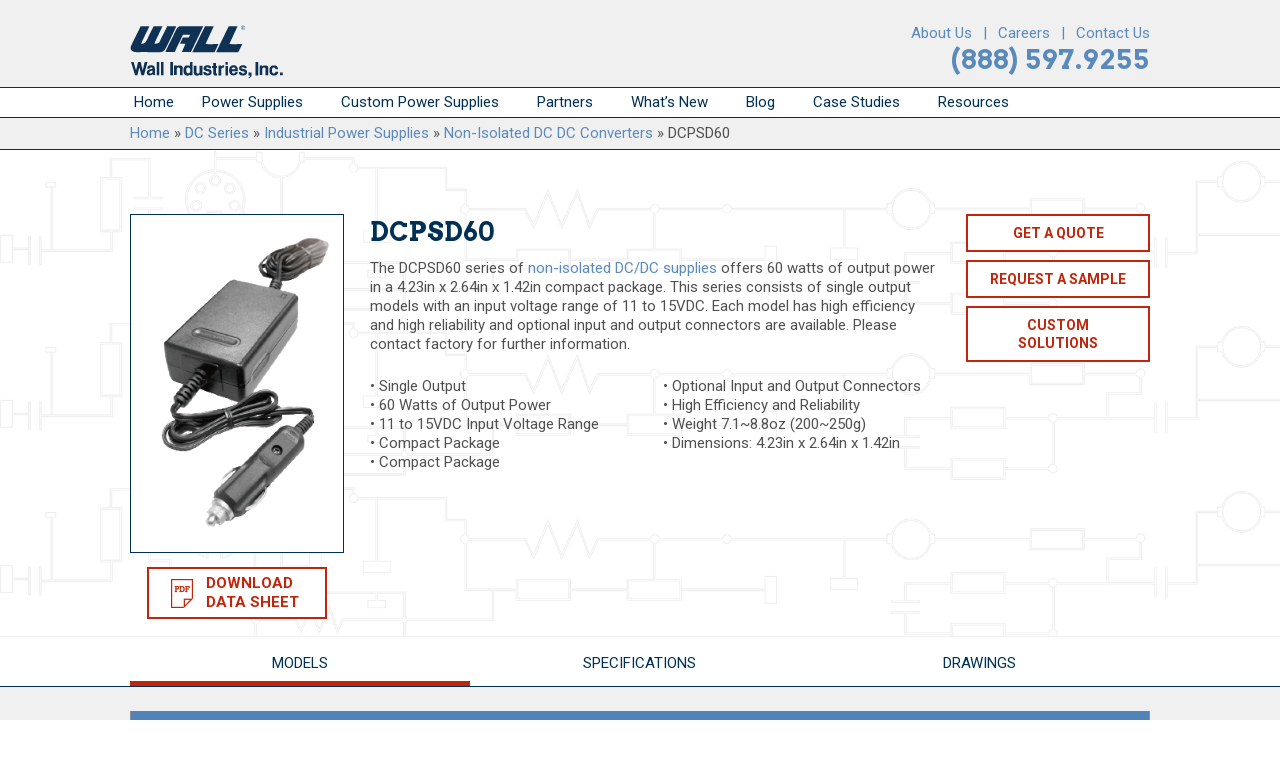

--- FILE ---
content_type: text/html; charset=UTF-8
request_url: https://www.wallindustries.com/products/dc-series/dcpsd60/
body_size: 17246
content:
<!DOCTYPE html>
<html lang="en-US">
<head>
<meta charset="UTF-8">
<script type="text/javascript">
/* <![CDATA[ */
var gform;gform||(document.addEventListener("gform_main_scripts_loaded",function(){gform.scriptsLoaded=!0}),document.addEventListener("gform/theme/scripts_loaded",function(){gform.themeScriptsLoaded=!0}),window.addEventListener("DOMContentLoaded",function(){gform.domLoaded=!0}),gform={domLoaded:!1,scriptsLoaded:!1,themeScriptsLoaded:!1,isFormEditor:()=>"function"==typeof InitializeEditor,callIfLoaded:function(o){return!(!gform.domLoaded||!gform.scriptsLoaded||!gform.themeScriptsLoaded&&!gform.isFormEditor()||(gform.isFormEditor()&&console.warn("The use of gform.initializeOnLoaded() is deprecated in the form editor context and will be removed in Gravity Forms 3.1."),o(),0))},initializeOnLoaded:function(o){gform.callIfLoaded(o)||(document.addEventListener("gform_main_scripts_loaded",()=>{gform.scriptsLoaded=!0,gform.callIfLoaded(o)}),document.addEventListener("gform/theme/scripts_loaded",()=>{gform.themeScriptsLoaded=!0,gform.callIfLoaded(o)}),window.addEventListener("DOMContentLoaded",()=>{gform.domLoaded=!0,gform.callIfLoaded(o)}))},hooks:{action:{},filter:{}},addAction:function(o,r,e,t){gform.addHook("action",o,r,e,t)},addFilter:function(o,r,e,t){gform.addHook("filter",o,r,e,t)},doAction:function(o){gform.doHook("action",o,arguments)},applyFilters:function(o){return gform.doHook("filter",o,arguments)},removeAction:function(o,r){gform.removeHook("action",o,r)},removeFilter:function(o,r,e){gform.removeHook("filter",o,r,e)},addHook:function(o,r,e,t,n){null==gform.hooks[o][r]&&(gform.hooks[o][r]=[]);var d=gform.hooks[o][r];null==n&&(n=r+"_"+d.length),gform.hooks[o][r].push({tag:n,callable:e,priority:t=null==t?10:t})},doHook:function(r,o,e){var t;if(e=Array.prototype.slice.call(e,1),null!=gform.hooks[r][o]&&((o=gform.hooks[r][o]).sort(function(o,r){return o.priority-r.priority}),o.forEach(function(o){"function"!=typeof(t=o.callable)&&(t=window[t]),"action"==r?t.apply(null,e):e[0]=t.apply(null,e)})),"filter"==r)return e[0]},removeHook:function(o,r,t,n){var e;null!=gform.hooks[o][r]&&(e=(e=gform.hooks[o][r]).filter(function(o,r,e){return!!(null!=n&&n!=o.tag||null!=t&&t!=o.priority)}),gform.hooks[o][r]=e)}});
/* ]]> */
</script>

<meta name="viewport" content="width=device-width, initial-scale=1">
<link rel="profile" href="http://gmpg.org/xfn/11">
<link rel="pingback" href="https://www.wallindustries.com/xmlrpc.php">
<link rel="shortcut icon" href="/wp-content/themes/the-box/images/favicon.ico" />

<!--[if lt IE 9]>
<script src="https://www.wallindustries.com/wp-content/themes/the-box/js/html5.js" type="text/javascript"></script>
<![endif]-->
	
<meta name='robots' content='index, follow, max-image-preview:large, max-snippet:-1, max-video-preview:-1' />
	<style>img:is([sizes="auto" i], [sizes^="auto," i]) { contain-intrinsic-size: 3000px 1500px }</style>
	<script id="cookieyes" type="text/javascript" src="https://cdn-cookieyes.com/client_data/5c9b35fe61b730fcceb80652/script.js"></script>
	<!-- This site is optimized with the Yoast SEO plugin v26.2 - https://yoast.com/wordpress/plugins/seo/ -->
	<title>DCPSD60 | Power Supplies and Converters | Wall Industries</title>
	<meta name="description" content="Compact &amp; Efficient 60W Non-Isolated DC/DC Power Supply. DCPSD60: 11 to 15VDC Input, High Efficiency. Inquire Today." />
	<link rel="canonical" href="https://www.wallindustries.com/products/dc-series/dcpsd60/" />
	<meta property="og:locale" content="en_US" />
	<meta property="og:type" content="article" />
	<meta property="og:title" content="DCPSD60 | Power Supplies and Converters | Wall Industries" />
	<meta property="og:description" content="Compact &amp; Efficient 60W Non-Isolated DC/DC Power Supply. DCPSD60: 11 to 15VDC Input, High Efficiency. Inquire Today." />
	<meta property="og:url" content="https://www.wallindustries.com/products/dc-series/dcpsd60/" />
	<meta property="og:site_name" content="Wall Industries" />
	<meta property="article:modified_time" content="2026-01-06T11:28:15+00:00" />
	<meta property="og:image" content="https://www.wallindustries.com/wp-content/uploads/2016/10/DCPSD60-Product-Image.png" />
	<meta property="og:image:width" content="250" />
	<meta property="og:image:height" content="401" />
	<meta property="og:image:type" content="image/png" />
	<meta name="twitter:card" content="summary_large_image" />
	<meta name="twitter:label1" content="Est. reading time" />
	<meta name="twitter:data1" content="1 minute" />
	<script type="application/ld+json" class="yoast-schema-graph">{"@context":"https://schema.org","@graph":[{"@type":"WebPage","@id":"https://www.wallindustries.com/products/dc-series/dcpsd60/","url":"https://www.wallindustries.com/products/dc-series/dcpsd60/","name":"DCPSD60 | Power Supplies and Converters | Wall Industries","isPartOf":{"@id":"https://www.wallindustries.com/#website"},"primaryImageOfPage":{"@id":"https://www.wallindustries.com/products/dc-series/dcpsd60/#primaryimage"},"image":{"@id":"https://www.wallindustries.com/products/dc-series/dcpsd60/#primaryimage"},"thumbnailUrl":"https://www.wallindustries.com/wp-content/uploads/2016/10/DCPSD60-Product-Image.png","datePublished":"2016-10-26T12:24:22+00:00","dateModified":"2026-01-06T11:28:15+00:00","description":"Compact & Efficient 60W Non-Isolated DC/DC Power Supply. DCPSD60: 11 to 15VDC Input, High Efficiency. Inquire Today.","breadcrumb":{"@id":"https://www.wallindustries.com/products/dc-series/dcpsd60/#breadcrumb"},"inLanguage":"en-US","potentialAction":[{"@type":"ReadAction","target":["https://www.wallindustries.com/products/dc-series/dcpsd60/"]}]},{"@type":"ImageObject","inLanguage":"en-US","@id":"https://www.wallindustries.com/products/dc-series/dcpsd60/#primaryimage","url":"https://www.wallindustries.com/wp-content/uploads/2016/10/DCPSD60-Product-Image.png","contentUrl":"https://www.wallindustries.com/wp-content/uploads/2016/10/DCPSD60-Product-Image.png","width":250,"height":401,"caption":"DCPSD60 Product Image"},{"@type":"BreadcrumbList","@id":"https://www.wallindustries.com/products/dc-series/dcpsd60/#breadcrumb","itemListElement":[{"@type":"ListItem","position":1,"name":"Home","item":"https://www.wallindustries.com/"},{"@type":"ListItem","position":2,"name":"DC Series","item":"https://www.wallindustries.com/products/dc-series/"},{"@type":"ListItem","position":3,"name":"Industrial Power Supplies","item":"https://www.wallindustries.com/products/industrial/"},{"@type":"ListItem","position":4,"name":"Non-Isolated DC DC Converters","item":"https://www.wallindustries.com/products/non-isolated-regulators/"},{"@type":"ListItem","position":5,"name":"DCPSD60"}]},{"@type":"WebSite","@id":"https://www.wallindustries.com/#website","url":"https://www.wallindustries.com/","name":"Wall Industries","description":"Engineering Excellence","potentialAction":[{"@type":"SearchAction","target":{"@type":"EntryPoint","urlTemplate":"https://www.wallindustries.com/?s={search_term_string}"},"query-input":{"@type":"PropertyValueSpecification","valueRequired":true,"valueName":"search_term_string"}}],"inLanguage":"en-US"}]}</script>
	<!-- / Yoast SEO plugin. -->


<link rel='dns-prefetch' href='//fonts.googleapis.com' />
<link href='http://fonts.googleapis.com' rel='preconnect' />
<link href='//fonts.gstatic.com' crossorigin='' rel='preconnect' />
<link rel="alternate" type="application/rss+xml" title="Wall Industries &raquo; Feed" href="https://www.wallindustries.com/feed/" />
<link rel="alternate" type="application/rss+xml" title="Wall Industries &raquo; Comments Feed" href="https://www.wallindustries.com/comments/feed/" />
		<style>
			.lazyload,
			.lazyloading {
				max-width: 100%;
			}
		</style>
		<link rel='stylesheet' id='wp-block-library-css' href='https://www.wallindustries.com/wp-includes/css/dist/block-library/style.min.css' type='text/css' media='all' />
<style id='classic-theme-styles-inline-css' type='text/css'>
/*! This file is auto-generated */
.wp-block-button__link{color:#fff;background-color:#32373c;border-radius:9999px;box-shadow:none;text-decoration:none;padding:calc(.667em + 2px) calc(1.333em + 2px);font-size:1.125em}.wp-block-file__button{background:#32373c;color:#fff;text-decoration:none}
</style>
<style id='global-styles-inline-css' type='text/css'>
:root{--wp--preset--aspect-ratio--square: 1;--wp--preset--aspect-ratio--4-3: 4/3;--wp--preset--aspect-ratio--3-4: 3/4;--wp--preset--aspect-ratio--3-2: 3/2;--wp--preset--aspect-ratio--2-3: 2/3;--wp--preset--aspect-ratio--16-9: 16/9;--wp--preset--aspect-ratio--9-16: 9/16;--wp--preset--color--black: #000000;--wp--preset--color--cyan-bluish-gray: #abb8c3;--wp--preset--color--white: #ffffff;--wp--preset--color--pale-pink: #f78da7;--wp--preset--color--vivid-red: #cf2e2e;--wp--preset--color--luminous-vivid-orange: #ff6900;--wp--preset--color--luminous-vivid-amber: #fcb900;--wp--preset--color--light-green-cyan: #7bdcb5;--wp--preset--color--vivid-green-cyan: #00d084;--wp--preset--color--pale-cyan-blue: #8ed1fc;--wp--preset--color--vivid-cyan-blue: #0693e3;--wp--preset--color--vivid-purple: #9b51e0;--wp--preset--gradient--vivid-cyan-blue-to-vivid-purple: linear-gradient(135deg,rgba(6,147,227,1) 0%,rgb(155,81,224) 100%);--wp--preset--gradient--light-green-cyan-to-vivid-green-cyan: linear-gradient(135deg,rgb(122,220,180) 0%,rgb(0,208,130) 100%);--wp--preset--gradient--luminous-vivid-amber-to-luminous-vivid-orange: linear-gradient(135deg,rgba(252,185,0,1) 0%,rgba(255,105,0,1) 100%);--wp--preset--gradient--luminous-vivid-orange-to-vivid-red: linear-gradient(135deg,rgba(255,105,0,1) 0%,rgb(207,46,46) 100%);--wp--preset--gradient--very-light-gray-to-cyan-bluish-gray: linear-gradient(135deg,rgb(238,238,238) 0%,rgb(169,184,195) 100%);--wp--preset--gradient--cool-to-warm-spectrum: linear-gradient(135deg,rgb(74,234,220) 0%,rgb(151,120,209) 20%,rgb(207,42,186) 40%,rgb(238,44,130) 60%,rgb(251,105,98) 80%,rgb(254,248,76) 100%);--wp--preset--gradient--blush-light-purple: linear-gradient(135deg,rgb(255,206,236) 0%,rgb(152,150,240) 100%);--wp--preset--gradient--blush-bordeaux: linear-gradient(135deg,rgb(254,205,165) 0%,rgb(254,45,45) 50%,rgb(107,0,62) 100%);--wp--preset--gradient--luminous-dusk: linear-gradient(135deg,rgb(255,203,112) 0%,rgb(199,81,192) 50%,rgb(65,88,208) 100%);--wp--preset--gradient--pale-ocean: linear-gradient(135deg,rgb(255,245,203) 0%,rgb(182,227,212) 50%,rgb(51,167,181) 100%);--wp--preset--gradient--electric-grass: linear-gradient(135deg,rgb(202,248,128) 0%,rgb(113,206,126) 100%);--wp--preset--gradient--midnight: linear-gradient(135deg,rgb(2,3,129) 0%,rgb(40,116,252) 100%);--wp--preset--font-size--small: 13px;--wp--preset--font-size--medium: 20px;--wp--preset--font-size--large: 36px;--wp--preset--font-size--x-large: 42px;--wp--preset--spacing--20: 0.44rem;--wp--preset--spacing--30: 0.67rem;--wp--preset--spacing--40: 1rem;--wp--preset--spacing--50: 1.5rem;--wp--preset--spacing--60: 2.25rem;--wp--preset--spacing--70: 3.38rem;--wp--preset--spacing--80: 5.06rem;--wp--preset--shadow--natural: 6px 6px 9px rgba(0, 0, 0, 0.2);--wp--preset--shadow--deep: 12px 12px 50px rgba(0, 0, 0, 0.4);--wp--preset--shadow--sharp: 6px 6px 0px rgba(0, 0, 0, 0.2);--wp--preset--shadow--outlined: 6px 6px 0px -3px rgba(255, 255, 255, 1), 6px 6px rgba(0, 0, 0, 1);--wp--preset--shadow--crisp: 6px 6px 0px rgba(0, 0, 0, 1);}:where(.is-layout-flex){gap: 0.5em;}:where(.is-layout-grid){gap: 0.5em;}body .is-layout-flex{display: flex;}.is-layout-flex{flex-wrap: wrap;align-items: center;}.is-layout-flex > :is(*, div){margin: 0;}body .is-layout-grid{display: grid;}.is-layout-grid > :is(*, div){margin: 0;}:where(.wp-block-columns.is-layout-flex){gap: 2em;}:where(.wp-block-columns.is-layout-grid){gap: 2em;}:where(.wp-block-post-template.is-layout-flex){gap: 1.25em;}:where(.wp-block-post-template.is-layout-grid){gap: 1.25em;}.has-black-color{color: var(--wp--preset--color--black) !important;}.has-cyan-bluish-gray-color{color: var(--wp--preset--color--cyan-bluish-gray) !important;}.has-white-color{color: var(--wp--preset--color--white) !important;}.has-pale-pink-color{color: var(--wp--preset--color--pale-pink) !important;}.has-vivid-red-color{color: var(--wp--preset--color--vivid-red) !important;}.has-luminous-vivid-orange-color{color: var(--wp--preset--color--luminous-vivid-orange) !important;}.has-luminous-vivid-amber-color{color: var(--wp--preset--color--luminous-vivid-amber) !important;}.has-light-green-cyan-color{color: var(--wp--preset--color--light-green-cyan) !important;}.has-vivid-green-cyan-color{color: var(--wp--preset--color--vivid-green-cyan) !important;}.has-pale-cyan-blue-color{color: var(--wp--preset--color--pale-cyan-blue) !important;}.has-vivid-cyan-blue-color{color: var(--wp--preset--color--vivid-cyan-blue) !important;}.has-vivid-purple-color{color: var(--wp--preset--color--vivid-purple) !important;}.has-black-background-color{background-color: var(--wp--preset--color--black) !important;}.has-cyan-bluish-gray-background-color{background-color: var(--wp--preset--color--cyan-bluish-gray) !important;}.has-white-background-color{background-color: var(--wp--preset--color--white) !important;}.has-pale-pink-background-color{background-color: var(--wp--preset--color--pale-pink) !important;}.has-vivid-red-background-color{background-color: var(--wp--preset--color--vivid-red) !important;}.has-luminous-vivid-orange-background-color{background-color: var(--wp--preset--color--luminous-vivid-orange) !important;}.has-luminous-vivid-amber-background-color{background-color: var(--wp--preset--color--luminous-vivid-amber) !important;}.has-light-green-cyan-background-color{background-color: var(--wp--preset--color--light-green-cyan) !important;}.has-vivid-green-cyan-background-color{background-color: var(--wp--preset--color--vivid-green-cyan) !important;}.has-pale-cyan-blue-background-color{background-color: var(--wp--preset--color--pale-cyan-blue) !important;}.has-vivid-cyan-blue-background-color{background-color: var(--wp--preset--color--vivid-cyan-blue) !important;}.has-vivid-purple-background-color{background-color: var(--wp--preset--color--vivid-purple) !important;}.has-black-border-color{border-color: var(--wp--preset--color--black) !important;}.has-cyan-bluish-gray-border-color{border-color: var(--wp--preset--color--cyan-bluish-gray) !important;}.has-white-border-color{border-color: var(--wp--preset--color--white) !important;}.has-pale-pink-border-color{border-color: var(--wp--preset--color--pale-pink) !important;}.has-vivid-red-border-color{border-color: var(--wp--preset--color--vivid-red) !important;}.has-luminous-vivid-orange-border-color{border-color: var(--wp--preset--color--luminous-vivid-orange) !important;}.has-luminous-vivid-amber-border-color{border-color: var(--wp--preset--color--luminous-vivid-amber) !important;}.has-light-green-cyan-border-color{border-color: var(--wp--preset--color--light-green-cyan) !important;}.has-vivid-green-cyan-border-color{border-color: var(--wp--preset--color--vivid-green-cyan) !important;}.has-pale-cyan-blue-border-color{border-color: var(--wp--preset--color--pale-cyan-blue) !important;}.has-vivid-cyan-blue-border-color{border-color: var(--wp--preset--color--vivid-cyan-blue) !important;}.has-vivid-purple-border-color{border-color: var(--wp--preset--color--vivid-purple) !important;}.has-vivid-cyan-blue-to-vivid-purple-gradient-background{background: var(--wp--preset--gradient--vivid-cyan-blue-to-vivid-purple) !important;}.has-light-green-cyan-to-vivid-green-cyan-gradient-background{background: var(--wp--preset--gradient--light-green-cyan-to-vivid-green-cyan) !important;}.has-luminous-vivid-amber-to-luminous-vivid-orange-gradient-background{background: var(--wp--preset--gradient--luminous-vivid-amber-to-luminous-vivid-orange) !important;}.has-luminous-vivid-orange-to-vivid-red-gradient-background{background: var(--wp--preset--gradient--luminous-vivid-orange-to-vivid-red) !important;}.has-very-light-gray-to-cyan-bluish-gray-gradient-background{background: var(--wp--preset--gradient--very-light-gray-to-cyan-bluish-gray) !important;}.has-cool-to-warm-spectrum-gradient-background{background: var(--wp--preset--gradient--cool-to-warm-spectrum) !important;}.has-blush-light-purple-gradient-background{background: var(--wp--preset--gradient--blush-light-purple) !important;}.has-blush-bordeaux-gradient-background{background: var(--wp--preset--gradient--blush-bordeaux) !important;}.has-luminous-dusk-gradient-background{background: var(--wp--preset--gradient--luminous-dusk) !important;}.has-pale-ocean-gradient-background{background: var(--wp--preset--gradient--pale-ocean) !important;}.has-electric-grass-gradient-background{background: var(--wp--preset--gradient--electric-grass) !important;}.has-midnight-gradient-background{background: var(--wp--preset--gradient--midnight) !important;}.has-small-font-size{font-size: var(--wp--preset--font-size--small) !important;}.has-medium-font-size{font-size: var(--wp--preset--font-size--medium) !important;}.has-large-font-size{font-size: var(--wp--preset--font-size--large) !important;}.has-x-large-font-size{font-size: var(--wp--preset--font-size--x-large) !important;}
:where(.wp-block-post-template.is-layout-flex){gap: 1.25em;}:where(.wp-block-post-template.is-layout-grid){gap: 1.25em;}
:where(.wp-block-columns.is-layout-flex){gap: 2em;}:where(.wp-block-columns.is-layout-grid){gap: 2em;}
:root :where(.wp-block-pullquote){font-size: 1.5em;line-height: 1.6;}
</style>
<link rel='stylesheet' id='wphb-1-css' href='https://www.wallindustries.com/wp-content/uploads/hummingbird-assets/fe9cbb5fb00b65c0a7d43eb961dcfe25.css' type='text/css' media='all' />
<link rel='stylesheet' id='thebox-fonts-css' href='//fonts.googleapis.com/css?family=Source+Sans+Pro%3A400%2C700%2C400italic%2C700italic%7COxygen%3A300%2C400%2C700&#038;subset=latin%2Clatin-ext' type='text/css' media='all' />
<link rel='stylesheet' id='wphb-2-css' href='https://www.wallindustries.com/wp-content/uploads/hummingbird-assets/15c42271e3aa601288227ca01a92691a.css' type='text/css' media='all' />
<script type="text/javascript" src="https://www.wallindustries.com/wp-content/uploads/hummingbird-assets/723ab6edf464021ba6e9f97a73f4bb25.js" id="wphb-3-js"></script>
<link rel="https://api.w.org/" href="https://www.wallindustries.com/wp-json/" /><link rel="EditURI" type="application/rsd+xml" title="RSD" href="https://www.wallindustries.com/xmlrpc.php?rsd" />
<meta name="generator" content="WordPress 6.8.3" />
<link rel='shortlink' href='https://www.wallindustries.com/?p=15407' />
<link rel="alternate" title="oEmbed (JSON)" type="application/json+oembed" href="https://www.wallindustries.com/wp-json/oembed/1.0/embed?url=https%3A%2F%2Fwww.wallindustries.com%2Fproducts%2Fdc-series%2Fdcpsd60%2F" />
<link rel="alternate" title="oEmbed (XML)" type="text/xml+oembed" href="https://www.wallindustries.com/wp-json/oembed/1.0/embed?url=https%3A%2F%2Fwww.wallindustries.com%2Fproducts%2Fdc-series%2Fdcpsd60%2F&#038;format=xml" />
		<script>
			document.documentElement.className = document.documentElement.className.replace('no-js', 'js');
		</script>
				<style>
			.no-js img.lazyload {
				display: none;
			}

			figure.wp-block-image img.lazyloading {
				min-width: 150px;
			}

			.lazyload,
			.lazyloading {
				--smush-placeholder-width: 100px;
				--smush-placeholder-aspect-ratio: 1/1;
				width: var(--smush-image-width, var(--smush-placeholder-width)) !important;
				aspect-ratio: var(--smush-image-aspect-ratio, var(--smush-placeholder-aspect-ratio)) !important;
			}

						.lazyload, .lazyloading {
				opacity: 0;
			}

			.lazyloaded {
				opacity: 1;
				transition: opacity 400ms;
				transition-delay: 0ms;
			}

					</style>
		

	<style type="text/css">
		
	</style>

<style type="text/css">.saboxplugin-wrap{-webkit-box-sizing:border-box;-moz-box-sizing:border-box;-ms-box-sizing:border-box;box-sizing:border-box;border:1px solid #eee;width:100%;clear:both;display:block;overflow:hidden;word-wrap:break-word;position:relative}.saboxplugin-wrap .saboxplugin-gravatar{float:left;padding:0 20px 20px 20px}.saboxplugin-wrap .saboxplugin-gravatar img{max-width:100px;height:auto;border-radius:0;}.saboxplugin-wrap .saboxplugin-authorname{font-size:18px;line-height:1;margin:20px 0 0 20px;display:block}.saboxplugin-wrap .saboxplugin-authorname a{text-decoration:none}.saboxplugin-wrap .saboxplugin-authorname a:focus{outline:0}.saboxplugin-wrap .saboxplugin-desc{display:block;margin:5px 20px}.saboxplugin-wrap .saboxplugin-desc a{text-decoration:underline}.saboxplugin-wrap .saboxplugin-desc p{margin:5px 0 12px}.saboxplugin-wrap .saboxplugin-web{margin:0 20px 15px;text-align:left}.saboxplugin-wrap .sab-web-position{text-align:right}.saboxplugin-wrap .saboxplugin-web a{color:#ccc;text-decoration:none}.saboxplugin-wrap .saboxplugin-socials{position:relative;display:block;background:#fcfcfc;padding:5px;border-top:1px solid #eee}.saboxplugin-wrap .saboxplugin-socials a svg{width:20px;height:20px}.saboxplugin-wrap .saboxplugin-socials a svg .st2{fill:#fff; transform-origin:center center;}.saboxplugin-wrap .saboxplugin-socials a svg .st1{fill:rgba(0,0,0,.3)}.saboxplugin-wrap .saboxplugin-socials a:hover{opacity:.8;-webkit-transition:opacity .4s;-moz-transition:opacity .4s;-o-transition:opacity .4s;transition:opacity .4s;box-shadow:none!important;-webkit-box-shadow:none!important}.saboxplugin-wrap .saboxplugin-socials .saboxplugin-icon-color{box-shadow:none;padding:0;border:0;-webkit-transition:opacity .4s;-moz-transition:opacity .4s;-o-transition:opacity .4s;transition:opacity .4s;display:inline-block;color:#fff;font-size:0;text-decoration:inherit;margin:5px;-webkit-border-radius:0;-moz-border-radius:0;-ms-border-radius:0;-o-border-radius:0;border-radius:0;overflow:hidden}.saboxplugin-wrap .saboxplugin-socials .saboxplugin-icon-grey{text-decoration:inherit;box-shadow:none;position:relative;display:-moz-inline-stack;display:inline-block;vertical-align:middle;zoom:1;margin:10px 5px;color:#444;fill:#444}.clearfix:after,.clearfix:before{content:' ';display:table;line-height:0;clear:both}.ie7 .clearfix{zoom:1}.saboxplugin-socials.sabox-colored .saboxplugin-icon-color .sab-twitch{border-color:#38245c}.saboxplugin-socials.sabox-colored .saboxplugin-icon-color .sab-behance{border-color:#003eb0}.saboxplugin-socials.sabox-colored .saboxplugin-icon-color .sab-deviantart{border-color:#036824}.saboxplugin-socials.sabox-colored .saboxplugin-icon-color .sab-digg{border-color:#00327c}.saboxplugin-socials.sabox-colored .saboxplugin-icon-color .sab-dribbble{border-color:#ba1655}.saboxplugin-socials.sabox-colored .saboxplugin-icon-color .sab-facebook{border-color:#1e2e4f}.saboxplugin-socials.sabox-colored .saboxplugin-icon-color .sab-flickr{border-color:#003576}.saboxplugin-socials.sabox-colored .saboxplugin-icon-color .sab-github{border-color:#264874}.saboxplugin-socials.sabox-colored .saboxplugin-icon-color .sab-google{border-color:#0b51c5}.saboxplugin-socials.sabox-colored .saboxplugin-icon-color .sab-html5{border-color:#902e13}.saboxplugin-socials.sabox-colored .saboxplugin-icon-color .sab-instagram{border-color:#1630aa}.saboxplugin-socials.sabox-colored .saboxplugin-icon-color .sab-linkedin{border-color:#00344f}.saboxplugin-socials.sabox-colored .saboxplugin-icon-color .sab-pinterest{border-color:#5b040e}.saboxplugin-socials.sabox-colored .saboxplugin-icon-color .sab-reddit{border-color:#992900}.saboxplugin-socials.sabox-colored .saboxplugin-icon-color .sab-rss{border-color:#a43b0a}.saboxplugin-socials.sabox-colored .saboxplugin-icon-color .sab-sharethis{border-color:#5d8420}.saboxplugin-socials.sabox-colored .saboxplugin-icon-color .sab-soundcloud{border-color:#995200}.saboxplugin-socials.sabox-colored .saboxplugin-icon-color .sab-spotify{border-color:#0f612c}.saboxplugin-socials.sabox-colored .saboxplugin-icon-color .sab-stackoverflow{border-color:#a95009}.saboxplugin-socials.sabox-colored .saboxplugin-icon-color .sab-steam{border-color:#006388}.saboxplugin-socials.sabox-colored .saboxplugin-icon-color .sab-user_email{border-color:#b84e05}.saboxplugin-socials.sabox-colored .saboxplugin-icon-color .sab-tumblr{border-color:#10151b}.saboxplugin-socials.sabox-colored .saboxplugin-icon-color .sab-twitter{border-color:#0967a0}.saboxplugin-socials.sabox-colored .saboxplugin-icon-color .sab-vimeo{border-color:#0d7091}.saboxplugin-socials.sabox-colored .saboxplugin-icon-color .sab-windows{border-color:#003f71}.saboxplugin-socials.sabox-colored .saboxplugin-icon-color .sab-whatsapp{border-color:#003f71}.saboxplugin-socials.sabox-colored .saboxplugin-icon-color .sab-wordpress{border-color:#0f3647}.saboxplugin-socials.sabox-colored .saboxplugin-icon-color .sab-yahoo{border-color:#14002d}.saboxplugin-socials.sabox-colored .saboxplugin-icon-color .sab-youtube{border-color:#900}.saboxplugin-socials.sabox-colored .saboxplugin-icon-color .sab-xing{border-color:#000202}.saboxplugin-socials.sabox-colored .saboxplugin-icon-color .sab-mixcloud{border-color:#2475a0}.saboxplugin-socials.sabox-colored .saboxplugin-icon-color .sab-vk{border-color:#243549}.saboxplugin-socials.sabox-colored .saboxplugin-icon-color .sab-medium{border-color:#00452c}.saboxplugin-socials.sabox-colored .saboxplugin-icon-color .sab-quora{border-color:#420e00}.saboxplugin-socials.sabox-colored .saboxplugin-icon-color .sab-meetup{border-color:#9b181c}.saboxplugin-socials.sabox-colored .saboxplugin-icon-color .sab-goodreads{border-color:#000}.saboxplugin-socials.sabox-colored .saboxplugin-icon-color .sab-snapchat{border-color:#999700}.saboxplugin-socials.sabox-colored .saboxplugin-icon-color .sab-500px{border-color:#00557f}.saboxplugin-socials.sabox-colored .saboxplugin-icon-color .sab-mastodont{border-color:#185886}.sabox-plus-item{margin-bottom:20px}@media screen and (max-width:480px){.saboxplugin-wrap{text-align:center}.saboxplugin-wrap .saboxplugin-gravatar{float:none;padding:20px 0;text-align:center;margin:0 auto;display:block}.saboxplugin-wrap .saboxplugin-gravatar img{float:none;display:inline-block;display:-moz-inline-stack;vertical-align:middle;zoom:1}.saboxplugin-wrap .saboxplugin-desc{margin:0 10px 20px;text-align:center}.saboxplugin-wrap .saboxplugin-authorname{text-align:center;margin:10px 0 20px}}body .saboxplugin-authorname a,body .saboxplugin-authorname a:hover{box-shadow:none;-webkit-box-shadow:none}a.sab-profile-edit{font-size:16px!important;line-height:1!important}.sab-edit-settings a,a.sab-profile-edit{color:#0073aa!important;box-shadow:none!important;-webkit-box-shadow:none!important}.sab-edit-settings{margin-right:15px;position:absolute;right:0;z-index:2;bottom:10px;line-height:20px}.sab-edit-settings i{margin-left:5px}.saboxplugin-socials{line-height:1!important}.rtl .saboxplugin-wrap .saboxplugin-gravatar{float:right}.rtl .saboxplugin-wrap .saboxplugin-authorname{display:flex;align-items:center}.rtl .saboxplugin-wrap .saboxplugin-authorname .sab-profile-edit{margin-right:10px}.rtl .sab-edit-settings{right:auto;left:0}img.sab-custom-avatar{max-width:75px;}.saboxplugin-wrap {margin-top:0px; margin-bottom:0px; padding: 0px 0px }.saboxplugin-wrap .saboxplugin-authorname {font-size:18px; line-height:25px;}.saboxplugin-wrap .saboxplugin-desc p, .saboxplugin-wrap .saboxplugin-desc {font-size:14px !important; line-height:21px !important;}.saboxplugin-wrap .saboxplugin-web {font-size:14px;}.saboxplugin-wrap .saboxplugin-socials a svg {width:18px;height:18px;}</style>		<style type="text/css" id="wp-custom-css">
			.site-footer {
	padding-bottom: 70px;
}		</style>
		<link href='https://fonts.googleapis.com/css?family=Roboto:400,700|Arvo:700' rel='stylesheet' type='text/css'>
<script id="term-e7e5d07437489" src="https://wec-assets.terminus.services/a77b25d2-b657-4558-8e7d-66b99965a49e/t.js"></script>

<!-- Global site tag (gtag.js) - Google Ads: 361017491 --> <script async src="https://www.googletagmanager.com/gtag/js?id=AW-361017491"></script> <script> window.dataLayer = window.dataLayer || []; function gtag(){dataLayer.push(arguments);} gtag('js', new Date()); gtag('config', 'AW-361017491'); </script>



</head>
<body class="wp-singular dc_series-template-default single single-dc_series postid-15407 wp-theme-the-box wp-child-theme-the-box-child desktop group-blog">

<header id="masthead" class="site-header clearfix" role="banner">
	<div class="site-brand clearfix">
		<div class="container">
			<a href="/" class="logo">
				<img src="/wp-content/themes/the-box/images/logo.svg" width="154" height="54" />
			</a>
			<div class="header-right float-right">
				<div class="menu-about-contact-container"><ul id="247" class="menu"><li id="menu-item-13585" class="menu-item menu-item-type-post_type menu-item-object-page menu-item-13585"><a href="https://www.wallindustries.com/about/">About Us</a></li>
<li id="menu-item-13874" class="menu-item menu-item-type-custom menu-item-object-custom menu-item-13874"><a href="https://www.wallindustries.com/careers/">Careers</a></li>
<li id="menu-item-13749" class="menu-item menu-item-type-post_type menu-item-object-page menu-item-13749"><a href="https://www.wallindustries.com/contact/">Contact Us</a></li>
</ul></div>				<a href="tel:888-597-9255" class="phone arvo">(888) 597.9255</a>
				<div id="burger">
					<div class="top"></div>
					<div class="middle"></div>
					<div class="bottom"></div>
				</div>
			</div>
			<div class="clear"></div>
		</div>
	</div>
	
	<nav id="site-navigation" class="main-navigation" role="navigation">
		<div class="container">
			<div class="menu-primary-container"><ul id="menu-primary" class="menu"><li id="menu-item-32264" class="menu-item menu-item-type-post_type menu-item-object-page menu-item-home menu-item-32264"><a href="https://www.wallindustries.com/">Home</a></li>
<li id="menu-item-32258" class="menu-item menu-item-type-post_type menu-item-object-page menu-item-has-children menu-item-32258"><a href="https://www.wallindustries.com/products/">Power Supplies</a>
<ul class="sub-menu">
	<li id="menu-item-32297" class="menu-item menu-item-type-custom menu-item-object-custom menu-item-has-children menu-item-32297"><a href="https://www.wallindustries.com/products/ac-series/">AC/DC Power Supplies</a>
	<ul class="sub-menu">
		<li id="menu-item-32303" class="menu-item menu-item-type-taxonomy menu-item-object-products menu-item-32303"><a href="https://www.wallindustries.com/products/din-rail/">DIN Rail</a></li>
		<li id="menu-item-32301" class="menu-item menu-item-type-taxonomy menu-item-object-products menu-item-32301"><a href="https://www.wallindustries.com/products/internal-power-supplies/">Internal Power Supplies</a></li>
		<li id="menu-item-32302" class="menu-item menu-item-type-taxonomy menu-item-object-products menu-item-32302"><a href="https://www.wallindustries.com/products/external-power-supplies/">External Power Supplies</a></li>
	</ul>
</li>
	<li id="menu-item-32298" class="menu-item menu-item-type-custom menu-item-object-custom menu-item-has-children menu-item-32298"><a href="https://www.wallindustries.com/products/dc-series/">DC/DC Power Converters</a>
	<ul class="sub-menu">
		<li id="menu-item-32299" class="menu-item menu-item-type-taxonomy menu-item-object-products current-dc_series-ancestor current-menu-parent current-dc_series-parent menu-item-32299"><a href="https://www.wallindustries.com/products/non-isolated-regulators/">Non-Isolated DC DC Converters</a></li>
		<li id="menu-item-32300" class="menu-item menu-item-type-taxonomy menu-item-object-products menu-item-32300"><a href="https://www.wallindustries.com/products/high-voltage-input-solutions/">High Voltage Input DC/DC Converters</a></li>
	</ul>
</li>
	<li id="menu-item-32288" class="menu-item menu-item-type-taxonomy menu-item-object-products menu-item-32288"><a href="https://www.wallindustries.com/products/electric-vehicle/">Electric Vehicle Power Supplies</a></li>
	<li id="menu-item-32284" class="menu-item menu-item-type-taxonomy menu-item-object-products current-dc_series-ancestor menu-item-has-children menu-item-32284"><a href="https://www.wallindustries.com/products/industrial/">Industrial Power Supplies</a>
	<ul class="sub-menu">
		<li id="menu-item-32285" class="menu-item menu-item-type-taxonomy menu-item-object-products menu-item-32285"><a href="https://www.wallindustries.com/products/4070c-operating-adapters/">High Temperature Power Supplies</a></li>
		<li id="menu-item-32286" class="menu-item menu-item-type-taxonomy menu-item-object-products menu-item-32286"><a href="https://www.wallindustries.com/products/pcb-mount/">PCB Mount Power Supplies</a></li>
		<li id="menu-item-32287" class="menu-item menu-item-type-taxonomy menu-item-object-products menu-item-32287"><a href="https://www.wallindustries.com/products/wet-damp-applications/">Power Supplies for Wet/Damp Applications</a></li>
	</ul>
</li>
	<li id="menu-item-32291" class="menu-item menu-item-type-taxonomy menu-item-object-products menu-item-32291"><a href="https://www.wallindustries.com/products/medical/">Medical Power Supplies</a></li>
	<li id="menu-item-32292" class="menu-item menu-item-type-taxonomy menu-item-object-products menu-item-32292"><a href="https://www.wallindustries.com/products/military/">Military Power Supplies</a></li>
	<li id="menu-item-32289" class="menu-item menu-item-type-taxonomy menu-item-object-products menu-item-32289"><a href="https://www.wallindustries.com/products/lighting/">LED Power Supplies</a></li>
	<li id="menu-item-32290" class="menu-item menu-item-type-taxonomy menu-item-object-products menu-item-32290"><a href="https://www.wallindustries.com/products/level-vi/">Level VI Power Supplies</a></li>
	<li id="menu-item-32293" class="menu-item menu-item-type-taxonomy menu-item-object-products menu-item-32293"><a href="https://www.wallindustries.com/products/railway/">Railway DC/DC Converters</a></li>
	<li id="menu-item-32294" class="menu-item menu-item-type-taxonomy menu-item-object-products menu-item-32294"><a href="https://www.wallindustries.com/products/robotics/">Robotic Power Components</a></li>
	<li id="menu-item-32295" class="menu-item menu-item-type-taxonomy menu-item-object-products menu-item-32295"><a href="https://www.wallindustries.com/products/vehicle-power/">Vehicle Power Supplies</a></li>
</ul>
</li>
<li id="menu-item-32259" class="menu-item menu-item-type-post_type menu-item-object-page menu-item-has-children menu-item-32259"><a href="https://www.wallindustries.com/custom-solutions/">Custom Power Supplies</a>
<ul class="sub-menu">
	<li id="menu-item-32306" class="menu-item menu-item-type-custom menu-item-object-custom menu-item-32306"><a href="https://www.wallindustries.com/solutions/industrial/">Custom Industrial Power Supply Design</a></li>
	<li id="menu-item-32305" class="menu-item menu-item-type-custom menu-item-object-custom menu-item-32305"><a href="https://www.wallindustries.com/solutions/medical/">Custom Medical Power Supply Design</a></li>
	<li id="menu-item-32304" class="menu-item menu-item-type-custom menu-item-object-custom menu-item-32304"><a href="https://www.wallindustries.com/solutions/military/">Custom Military Power Supply Design</a></li>
</ul>
</li>
<li id="menu-item-32261" class="menu-item menu-item-type-post_type menu-item-object-page menu-item-has-children menu-item-32261"><a href="https://www.wallindustries.com/partners/">Partners</a>
<ul class="sub-menu">
	<li id="menu-item-32308" class="menu-item menu-item-type-custom menu-item-object-custom menu-item-32308"><a href="https://www.wallindustries.com/partners/">Representatives</a></li>
	<li id="menu-item-32260" class="menu-item menu-item-type-post_type menu-item-object-page menu-item-32260"><a href="https://www.wallindustries.com/distributors/">Authorized Distributors</a></li>
</ul>
</li>
<li id="menu-item-32321" class="menu-item menu-item-type-custom menu-item-object-custom menu-item-has-children menu-item-32321"><a href="https://www.wallindustries.com/news/">What&#8217;s New</a>
<ul class="sub-menu">
	<li id="menu-item-32668" class="menu-item menu-item-type-post_type menu-item-object-post menu-item-32668"><a href="https://www.wallindustries.com/wall-industries-expands-usb-pd-charger-offering/">Wall Industries expands USB-PD Charger Offering</a></li>
	<li id="menu-item-32643" class="menu-item menu-item-type-post_type menu-item-object-post menu-item-32643"><a href="https://www.wallindustries.com/two-new-high-isolation-medical-converters-from-wall/">Two New High Isolation Medical Converters from Wall</a></li>
	<li id="menu-item-32322" class="menu-item menu-item-type-post_type menu-item-object-post menu-item-32322"><a href="https://www.wallindustries.com/wall-industries-introduces-its-first-usb-pd-charger/">Wall Industries Introduces its first USB-PD Charger</a></li>
	<li id="menu-item-32335" class="menu-item menu-item-type-post_type menu-item-object-post menu-item-32335"><a href="https://www.wallindustries.com/new-industrial-wall-mount-power-supply-from-wall/">New Industrial Wall Mount Power Supply from Wall</a></li>
	<li id="menu-item-32324" class="menu-item menu-item-type-post_type menu-item-object-post menu-item-32324"><a href="https://www.wallindustries.com/new-ultra-compact-dc-dc-converter-from-wall-industries/">New Ultra-Compact DC/DC Converter from Wall Industries</a></li>
</ul>
</li>
<li id="menu-item-32263" class="menu-item menu-item-type-post_type menu-item-object-page current_page_parent menu-item-32263"><a href="https://www.wallindustries.com/blog/">Blog</a></li>
<li id="menu-item-32311" class="menu-item menu-item-type-custom menu-item-object-custom menu-item-has-children menu-item-32311"><a href="https://www.wallindustries.com/case-studies/">Case Studies</a>
<ul class="sub-menu">
	<li id="menu-item-32313" class="menu-item menu-item-type-post_type menu-item-object-wall_case_studies menu-item-32313"><a href="https://www.wallindustries.com/case-studies/commercial-water/">Commercial Water</a></li>
	<li id="menu-item-32315" class="menu-item menu-item-type-post_type menu-item-object-wall_case_studies menu-item-32315"><a href="https://www.wallindustries.com/case-studies/electric-power-grid-equipment/">Electric Power Grid Equipment</a></li>
	<li id="menu-item-32316" class="menu-item menu-item-type-post_type menu-item-object-wall_case_studies menu-item-32316"><a href="https://www.wallindustries.com/case-studies/industrial-lighting/">Industrial Lighting</a></li>
	<li id="menu-item-32312" class="menu-item menu-item-type-post_type menu-item-object-wall_case_studies menu-item-32312"><a href="https://www.wallindustries.com/case-studies/military-grade-defibrillator/">Military Grade Defibrillator</a></li>
	<li id="menu-item-32317" class="menu-item menu-item-type-post_type menu-item-object-wall_case_studies menu-item-32317"><a href="https://www.wallindustries.com/case-studies/multiple-output-repeaters/">Multiple Output Repeaters</a></li>
	<li id="menu-item-32318" class="menu-item menu-item-type-post_type menu-item-object-wall_case_studies menu-item-32318"><a href="https://www.wallindustries.com/case-studies/point-point-microwave-communications/">Point-to-Point Microwave Communications</a></li>
	<li id="menu-item-32319" class="menu-item menu-item-type-post_type menu-item-object-wall_case_studies menu-item-32319"><a href="https://www.wallindustries.com/case-studies/surveillance-equipment/">Surveillance Equipment</a></li>
	<li id="menu-item-32314" class="menu-item menu-item-type-post_type menu-item-object-wall_case_studies menu-item-32314"><a href="https://www.wallindustries.com/case-studies/video-displays-digital-billboards/">Video Displays and Digital Billboards</a></li>
	<li id="menu-item-32320" class="menu-item menu-item-type-post_type menu-item-object-wall_case_studies menu-item-32320"><a href="https://www.wallindustries.com/case-studies/warehouse-distribution/">Warehouse Distribution</a></li>
</ul>
</li>
<li id="menu-item-32310" class="menu-item menu-item-type-custom menu-item-object-custom menu-item-has-children menu-item-32310"><a href="https://www.wallindustries.com/resources/">Resources</a>
<ul class="sub-menu">
	<li id="menu-item-32328" class="menu-item menu-item-type-taxonomy menu-item-object-resource_categories menu-item-32328"><a href="https://www.wallindustries.com/resources/application-notes/">Application Notes</a></li>
	<li id="menu-item-32331" class="menu-item menu-item-type-taxonomy menu-item-object-resource_categories menu-item-32331"><a href="https://www.wallindustries.com/resources/articles/">Articles</a></li>
	<li id="menu-item-32334" class="menu-item menu-item-type-taxonomy menu-item-object-resource_categories menu-item-32334"><a href="https://www.wallindustries.com/resources/infographics/">Infographics</a></li>
	<li id="menu-item-32332" class="menu-item menu-item-type-taxonomy menu-item-object-resource_categories menu-item-32332"><a href="https://www.wallindustries.com/resources/product-briefs/">Product Briefs</a></li>
	<li id="menu-item-32329" class="menu-item menu-item-type-taxonomy menu-item-object-resource_categories menu-item-32329"><a href="https://www.wallindustries.com/resources/technical-data-sheets/">Technical Data Sheets</a></li>
	<li id="menu-item-32330" class="menu-item menu-item-type-taxonomy menu-item-object-resource_categories menu-item-32330"><a href="https://www.wallindustries.com/resources/wall-documents/">Wall Documents</a></li>
	<li id="menu-item-32333" class="menu-item menu-item-type-taxonomy menu-item-object-resource_categories menu-item-32333"><a href="https://www.wallindustries.com/resources/white-papers/">White Papers</a></li>
</ul>
</li>
</ul></div>			<div class="clear"></div>
		</div>
	</nav><!-- #site-navigation -->
	
</header><!-- #masthead .site-header -->

<div id="breadcrumbs"><div class="container"><p><span><span><a href="https://www.wallindustries.com/">Home</a></span> » <span><a href="https://www.wallindustries.com/products/dc-series/">DC Series</a></span> » <span><a href="https://www.wallindustries.com/products/industrial/">Industrial Power Supplies</a></span> » <span><a href="https://www.wallindustries.com/products/non-isolated-regulators/">Non-Isolated DC DC Converters</a></span> » <span class="breadcrumb_last" aria-current="page">DCPSD60</span></span></p></div></div>
<div id="main" class="site-main clearfix">
	
		
<div id="series-top">
	<div class="container">
		
						
			<div class="col1">
				<div class="image"><img width="250" height="401" src="https://www.wallindustries.com/wp-content/uploads/2016/10/DCPSD60-Product-Image.png" class="attachment-full size-full wp-post-image" alt="DCPSD60 Product Image" decoding="async" fetchpriority="high" srcset="https://www.wallindustries.com/wp-content/uploads/2016/10/DCPSD60-Product-Image.png 250w, https://www.wallindustries.com/wp-content/uploads/2016/10/DCPSD60-Product-Image-187x300.png 187w" sizes="(max-width: 250px) 100vw, 250px" /></div>
								<a href="https://www.wallindustries.com/wp-content/uploads/2016/10/DCPSD60.pdf" class="white-red-button data-sheet" target="_blank">Download Data Sheet</a>
			</div>
			<div class="col2">
				<h1 class="arvo">DCPSD60</h1>
				<p>The DCPSD60 series of <a href="https://www.wallindustries.com/products/dc-series/">non-isolated DC/DC supplies</a> offers 60 watts of output power in a 4.23in x 2.64in x 1.42in compact package. This series consists of single output models with an input voltage range of 11 to 15VDC. Each model has high efficiency and high reliability and optional input and output connectors are available. Please contact factory for further information.</p>
				<div class="features">
					<span>•	Single Output</span><span>
•	60 Watts of Output Power</span><span>
•	11 to 15VDC Input Voltage Range</span><span>
•	Compact Package </span><span>
•	Compact Package </span><span>
•	Optional Input and Output Connectors</span><span>
•	High Efficiency and Reliability</span><span>
•	Weight 7.1~8.8oz (200~250g)</span><span>
•	Dimensions: 4.23in x 2.64in x 1.42in</span>				</div>
							</div>
			<div class="col3">
				<a href="#quoteForm" class="white-red-button getQuote" data-lity data-product="DCPSD60" data-image="https://www.wallindustries.com/wp-content/uploads/2016/10/DCPSD60-Product-Image.png" data-type="series">Get a Quote</a>
				<a href="https://go.wallindustries.com/l/967173/2024-03-08/5dnsz" target="_blank" class="white-red-button">Request a Sample</a>
				<a href="/solutions" class="white-red-button">Custom Solutions</a>
			</div>
			<div class="clear"></div>

			</div>
</div>

<div id="series-tabs">
	<div class="container">
		<ul>
			<li><a href="#series-models" class="active">Models</a></li><li><a href="#series-specifications">Spec<span>ification</span>s</a></li><li><a href="#series-drawings">Drawings</a></li>
		</ul>
	</div>
</div>
<div id="series-tabs-content">
	<div class="container">
		<div id="series-models" class="active">
						
			<div class="products-table">
				<table>
				<tr class="products-table-header">
				<th>Model <br />Number</th>
				<th>Input <br />Voltage</th>
				<th>Output <br />Voltage</th>
				<th>Output <br />Current</th>
				<th>Output <br />Power (W)</th>
				<th>No. <br />Outputs</th>
				<th>Case</th>
				<th>Size</th>
				<th>&nbsp;</th>
				</tr>
									<tr>
					<td><strong>DCPSD60-5</strong></td>
					<td class="float"><span>Input Voltage: </span>11~15</td>
					<td class="float"><span>Output Voltage: </span>18~21</td>
					<td><span>Output Current: </span>3.34A</td>
					<td class="float"><span>Output Power (W): </span>60</td>
					<td class="float"><span>No. Outputs: </span>S</td>
					<td><span>Case: </span>In Car DC/DC</td>
					<td><span>Size: </span>4.23" x 2.64" x 1.42"</td>
					<td><a href="#quoteForm" class="white-red-button getQuote" data-lity data-product="DCPSD60-5" data-image="https://www.wallindustries.com/wp-content/uploads/2016/10/DCPSD60-Product-Image.png" data-type="product">Get a Quote</a></td>
					</tr>
										<tr>
					<td><strong>DCPSD60-6</strong></td>
					<td class="float"><span>Input Voltage: </span>11~15</td>
					<td class="float"><span>Output Voltage: </span>21~27</td>
					<td><span>Output Current: </span>2.86A</td>
					<td class="float"><span>Output Power (W): </span>60</td>
					<td class="float"><span>No. Outputs: </span>S</td>
					<td><span>Case: </span>In Car DC/DC</td>
					<td><span>Size: </span>4.23" x 2.64" x 1.42"</td>
					<td><a href="#quoteForm" class="white-red-button getQuote" data-lity data-product="DCPSD60-6" data-image="https://www.wallindustries.com/wp-content/uploads/2016/10/DCPSD60-Product-Image.png" data-type="product">Get a Quote</a></td>
					</tr>
										<tr>
					<td><strong>DCPSD60-7</strong></td>
					<td class="float"><span>Input Voltage: </span>11~15</td>
					<td class="float"><span>Output Voltage: </span>27~33</td>
					<td><span>Output Current: </span>2.22A</td>
					<td class="float"><span>Output Power (W): </span>60</td>
					<td class="float"><span>No. Outputs: </span>S</td>
					<td><span>Case: </span>In Car DC/DC</td>
					<td><span>Size: </span>4.23" x 2.64" x 1.42"</td>
					<td><a href="#quoteForm" class="white-red-button getQuote" data-lity data-product="DCPSD60-7" data-image="https://www.wallindustries.com/wp-content/uploads/2016/10/DCPSD60-Product-Image.png" data-type="product">Get a Quote</a></td>
					</tr>
									</table>
			</div>
		</div>
		<div id="series-specifications">
			<div class="products-table specs-table">
				<table>
				<tr class="products-table-header">
				<th>Specification</th>
				<th class="right">Value</th>
				</tr>
									<tr class="white">
					<td class="specTitle" colspan="2">Input</td>
					</tr>
											<tr class="white">
						<td>Input Voltage (Nominal):</td>
						<td class="right">11~15</td>
						</tr>
												<tr class="white">
						<td>Input Voltage Range:</td>
						<td class="right">11~15</td>
						</tr>
											<tr class="grey">
					<td class="specTitle" colspan="2">Output</td>
					</tr>
											<tr class="grey">
						<td>Output Voltage:</td>
						<td class="right">18~21, 21~27, 27~33</td>
						</tr>
												<tr class="grey">
						<td>Output Current:</td>
						<td class="right">2.22A, 2.86A, 3.34A</td>
						</tr>
												<tr class="grey">
						<td>Output Power (Watts):</td>
						<td class="right">60</td>
						</tr>
											<tr class="white">
					<td class="specTitle" colspan="2">General</td>
					</tr>
										<tr class="grey">
					<td class="specTitle" colspan="2">Environmental</td>
					</tr>
										<tr class="white">
					<td class="specTitle" colspan="2">Physical</td>
					</tr>
											<tr class="white">
						<td>Weight:</td>
						<td class="right">7.1~8.8oz (200~250g)</td>
						</tr>
												<tr class="white">
						<td>Dimensions:</td>
						<td class="right">4.23in x 2.64in x 1.42in (107.5mm x 67mm x 36mm)</td>
						</tr>
											<tr class="grey">
					<td class="specTitle" colspan="2">Notes &amp; safety</td>
					</tr>
											<tr class="grey">
						<td>Notes:</td>
						<td class="right">1.	Output voltage is specified as a range. The output voltage can be set at any voltage within its specified range. User must specify what they would like the voltage set at.<br />
2.	Optional input and output connectors available, please call factory for details.<br />
*Due to advances in technology, specifications subject to change without notice.</td>
						</tr>
										</table>
			</div>
		</div>
		<div id="series-drawings">
			<img data-src="https://www.wallindustries.com/wp-content/uploads/2016/10/DCPSD60-Mechanical.png" src="[data-uri]" class="lazyload" style="--smush-placeholder-width: 419px; --smush-placeholder-aspect-ratio: 419/341;" />		</div>
	</div>
</div>

<div id="quoteFormContainer">
	<div id="quoteForm">
		<h2 class="arvo">Get a Quote</h2>
		<div class="quoteInfo">
			<img src="" alt="" class="quoteImage" />
			<p>Request information for <span class="quoteProduct"></span> from Wall Industries.</p>
		</div>
		
                <div class='gf_browser_chrome gform_wrapper gravity-theme gform-theme--no-framework' data-form-theme='gravity-theme' data-form-index='0' id='gform_wrapper_9' >
                        <div class='gform_heading'>
							<p class='gform_required_legend'>&quot;<span class="gfield_required gfield_required_asterisk">*</span>&quot; indicates required fields</p>
                        </div><form method='post' enctype='multipart/form-data'  id='gform_9'  action='/products/dc-series/dcpsd60/' data-formid='9' novalidate>
                        <div class='gform-body gform_body'><div id='gform_fields_9' class='gform_fields top_label form_sublabel_below description_below validation_below'><div id="field_9_11" class="gfield gfield--type-honeypot gform_validation_container field_sublabel_below gfield--has-description field_description_below field_validation_below gfield_visibility_visible"  ><label class='gfield_label gform-field-label' for='input_9_11'>Name</label><div class='ginput_container'><input name='input_11' id='input_9_11' type='text' value='' autocomplete='new-password'/></div><div class='gfield_description' id='gfield_description_9_11'>This field is for validation purposes and should be left unchanged.</div></div><div id="field_9_8" class="gfield gfield--type-text gfield--width-full gfield_contains_required field_sublabel_below gfield--no-description field_description_below field_validation_below gfield_visibility_visible"  ><label class='gfield_label gform-field-label' for='input_9_8'>First Name<span class="gfield_required"><span class="gfield_required gfield_required_asterisk">*</span></span></label><div class='ginput_container ginput_container_text'><input name='input_8' id='input_9_8' type='text' value='' class='large'     aria-required="true" aria-invalid="false"   /></div></div><div id="field_9_9" class="gfield gfield--type-text gfield--width-full gfield_contains_required field_sublabel_below gfield--no-description field_description_below field_validation_below gfield_visibility_visible"  ><label class='gfield_label gform-field-label' for='input_9_9'>Last Name<span class="gfield_required"><span class="gfield_required gfield_required_asterisk">*</span></span></label><div class='ginput_container ginput_container_text'><input name='input_9' id='input_9_9' type='text' value='' class='large'     aria-required="true" aria-invalid="false"   /></div></div><div id="field_9_4" class="gfield gfield--type-text gfield--width-full gfield_contains_required field_sublabel_below gfield--no-description field_description_below field_validation_below gfield_visibility_visible"  ><label class='gfield_label gform-field-label' for='input_9_4'>Company<span class="gfield_required"><span class="gfield_required gfield_required_asterisk">*</span></span></label><div class='ginput_container ginput_container_text'><input name='input_4' id='input_9_4' type='text' value='' class='large'     aria-required="true" aria-invalid="false"   /></div></div><div id="field_9_2" class="gfield gfield--type-email gfield--width-full gfield_contains_required field_sublabel_below gfield--no-description field_description_below field_validation_below gfield_visibility_visible"  ><label class='gfield_label gform-field-label' for='input_9_2'>Email<span class="gfield_required"><span class="gfield_required gfield_required_asterisk">*</span></span></label><div class='ginput_container ginput_container_email'>
                            <input name='input_2' id='input_9_2' type='email' value='' class='large'    aria-required="true" aria-invalid="false"  />
                        </div></div><div id="field_9_5" class="gfield gfield--type-text gfield--width-full field_sublabel_below gfield--no-description field_description_below field_validation_below gfield_visibility_visible"  ><label class='gfield_label gform-field-label' for='input_9_5'>Zip / Postal Code</label><div class='ginput_container ginput_container_text'><input name='input_5' id='input_9_5' type='text' value='' class='large'      aria-invalid="false"   /></div></div><div id="field_9_6" class="gfield gfield--type-textarea gfield_contains_required field_sublabel_below gfield--no-description field_description_below field_validation_below gfield_visibility_visible"  ><label class='gfield_label gform-field-label' for='input_9_6'>Message<span class="gfield_required"><span class="gfield_required gfield_required_asterisk">*</span></span></label><div class='ginput_container ginput_container_textarea'><textarea name='input_6' id='input_9_6' class='textarea small'     aria-required="true" aria-invalid="false"   rows='10' cols='50'></textarea></div></div><fieldset id="field_9_7" class="gfield gfield--type-checkbox gfield--type-choice field_sublabel_below gfield--no-description field_description_below hidden_label field_validation_below gfield_visibility_visible"  ><legend class='gfield_label gform-field-label gfield_label_before_complex' >Newsletter</legend><div class='ginput_container ginput_container_checkbox'><div class='gfield_checkbox ' id='input_9_7'><div class='gchoice gchoice_9_7_1'>
								<input class='gfield-choice-input' name='input_7.1' type='checkbox'  value='checked'  id='choice_9_7_1'   />
								<label for='choice_9_7_1' id='label_9_7_1' class='gform-field-label gform-field-label--type-inline'>I would like to receive email updates from Wall Industries.</label>
							</div></div></div></fieldset><div id="field_9_10" class="gfield gfield--type-hidden gform_hidden field_sublabel_below gfield--no-description field_description_below field_validation_below gfield_visibility_visible"  ><div class='ginput_container ginput_container_text'><input name='input_10' id='input_9_10' type='hidden' class='gform_hidden'  aria-invalid="false" value='' /></div></div></div></div>
        <div class='gform-footer gform_footer top_label'> <input type='submit' id='gform_submit_button_9' class='gform_button button' onclick='gform.submission.handleButtonClick(this);' data-submission-type='submit' value='Submit'  /> 
            <input type='hidden' class='gform_hidden' name='gform_submission_method' data-js='gform_submission_method_9' value='postback' />
            <input type='hidden' class='gform_hidden' name='gform_theme' data-js='gform_theme_9' id='gform_theme_9' value='gravity-theme' />
            <input type='hidden' class='gform_hidden' name='gform_style_settings' data-js='gform_style_settings_9' id='gform_style_settings_9' value='[]' />
            <input type='hidden' class='gform_hidden' name='is_submit_9' value='1' />
            <input type='hidden' class='gform_hidden' name='gform_submit' value='9' />
            
            <input type='hidden' class='gform_hidden' name='gform_unique_id' value='' />
            <input type='hidden' class='gform_hidden' name='state_9' value='WyJbXSIsIjViMjQ2ZGViMDhmZjg3ODJkNTc0ZjhkZTI0OTY2NzFiIl0=' />
            <input type='hidden' autocomplete='off' class='gform_hidden' name='gform_target_page_number_9' id='gform_target_page_number_9' value='0' />
            <input type='hidden' autocomplete='off' class='gform_hidden' name='gform_source_page_number_9' id='gform_source_page_number_9' value='1' />
            <input type='hidden' name='gform_field_values' value='' />
            
        </div>
                        </form>
                        </div><script type="text/javascript">
/* <![CDATA[ */
 gform.initializeOnLoaded( function() {gformInitSpinner( 9, 'https://www.wallindustries.com/wp-content/plugins/gravityforms/images/spinner.svg', true );jQuery('#gform_ajax_frame_9').on('load',function(){var contents = jQuery(this).contents().find('*').html();var is_postback = contents.indexOf('GF_AJAX_POSTBACK') >= 0;if(!is_postback){return;}var form_content = jQuery(this).contents().find('#gform_wrapper_9');var is_confirmation = jQuery(this).contents().find('#gform_confirmation_wrapper_9').length > 0;var is_redirect = contents.indexOf('gformRedirect(){') >= 0;var is_form = form_content.length > 0 && ! is_redirect && ! is_confirmation;var mt = parseInt(jQuery('html').css('margin-top'), 10) + parseInt(jQuery('body').css('margin-top'), 10) + 100;if(is_form){jQuery('#gform_wrapper_9').html(form_content.html());if(form_content.hasClass('gform_validation_error')){jQuery('#gform_wrapper_9').addClass('gform_validation_error');} else {jQuery('#gform_wrapper_9').removeClass('gform_validation_error');}setTimeout( function() { /* delay the scroll by 50 milliseconds to fix a bug in chrome */  }, 50 );if(window['gformInitDatepicker']) {gformInitDatepicker();}if(window['gformInitPriceFields']) {gformInitPriceFields();}var current_page = jQuery('#gform_source_page_number_9').val();gformInitSpinner( 9, 'https://www.wallindustries.com/wp-content/plugins/gravityforms/images/spinner.svg', true );jQuery(document).trigger('gform_page_loaded', [9, current_page]);window['gf_submitting_9'] = false;}else if(!is_redirect){var confirmation_content = jQuery(this).contents().find('.GF_AJAX_POSTBACK').html();if(!confirmation_content){confirmation_content = contents;}jQuery('#gform_wrapper_9').replaceWith(confirmation_content);jQuery(document).trigger('gform_confirmation_loaded', [9]);window['gf_submitting_9'] = false;wp.a11y.speak(jQuery('#gform_confirmation_message_9').text());}else{jQuery('#gform_9').append(contents);if(window['gformRedirect']) {gformRedirect();}}jQuery(document).trigger("gform_pre_post_render", [{ formId: "9", currentPage: "current_page", abort: function() { this.preventDefault(); } }]);        if (event && event.defaultPrevented) {                return;        }        const gformWrapperDiv = document.getElementById( "gform_wrapper_9" );        if ( gformWrapperDiv ) {            const visibilitySpan = document.createElement( "span" );            visibilitySpan.id = "gform_visibility_test_9";            gformWrapperDiv.insertAdjacentElement( "afterend", visibilitySpan );        }        const visibilityTestDiv = document.getElementById( "gform_visibility_test_9" );        let postRenderFired = false;        function triggerPostRender() {            if ( postRenderFired ) {                return;            }            postRenderFired = true;            gform.core.triggerPostRenderEvents( 9, current_page );            if ( visibilityTestDiv ) {                visibilityTestDiv.parentNode.removeChild( visibilityTestDiv );            }        }        function debounce( func, wait, immediate ) {            var timeout;            return function() {                var context = this, args = arguments;                var later = function() {                    timeout = null;                    if ( !immediate ) func.apply( context, args );                };                var callNow = immediate && !timeout;                clearTimeout( timeout );                timeout = setTimeout( later, wait );                if ( callNow ) func.apply( context, args );            };        }        const debouncedTriggerPostRender = debounce( function() {            triggerPostRender();        }, 200 );        if ( visibilityTestDiv && visibilityTestDiv.offsetParent === null ) {            const observer = new MutationObserver( ( mutations ) => {                mutations.forEach( ( mutation ) => {                    if ( mutation.type === 'attributes' && visibilityTestDiv.offsetParent !== null ) {                        debouncedTriggerPostRender();                        observer.disconnect();                    }                });            });            observer.observe( document.body, {                attributes: true,                childList: false,                subtree: true,                attributeFilter: [ 'style', 'class' ],            });        } else {            triggerPostRender();        }    } );} ); 
/* ]]> */
</script>
	</div>
</div>

<div id="industries-bar">
	<a href="/products/medical/" class="industries-box medical">
		<img src="/wp-content/themes/the-box/images/icons/medical.svg" class="svg" width="36" height="36" />
		<span>Medical Power Supplies</span>
	</a><a href="/products/military/" class="industries-box military">
		<img src="/wp-content/themes/the-box/images/icons/military.svg" class="svg" width="36" height="36" />
		<span>Military Power Supplies</span>
	</a><a href="/products/railway/" class="industries-box railway">
		<img src="/wp-content/themes/the-box/images/icons/railway.svg" class="svg" width="36" height="36" />
		<span>Railway Power Converters</span>
	</a><a href="/products/lighting/" class="industries-box lighting">
		<img src="/wp-content/themes/the-box/images/icons/lighting.svg" class="svg" width="36" height="36" />
		<span>Lighting Power Supplies</span>
	</a><a href="/products/industrial/" class="industries-box industrial">
		<img src="/wp-content/themes/the-box/images/icons/industrial.svg" class="svg" width="36" height="36" />
		<span>Industrial Power Supplies</span>
	</a><a href="/products/level-vi/" class="industries-box level-vi">
		<img src="/wp-content/themes/the-box/images/icons/level-vi.svg" class="svg" width="36" height="36" />
		<span>Level VI Power Supplies</span>
	</a>
</div>

<div class="clear"></div>

	<div id="custom-solutions-section">
		<div class="container">
			<img src="/wp-content/themes/the-box/images/icons/puzzle-blue.svg" width="52" height="52" />
			<h3 class="arvo">Custom Solutions</h3>
			<p><p>Wall Industries, Inc. offers fully custom power design capabilities. Our team of electrical and mechanical power design engineers will utilize proven design topologies and concepts to create a solution to your power requirements. If you don&#8217;t have a specification, Wall&#8217;s engineering team will assist you in determining what your requirements are and how best to provide a solution.</p>
</p>
			<a href="/solutions/" class="white-red-button">Custom Power Supplies</a>
		</div>
	</div>
	
</div><!-- #main .site-main -->

<footer id="colophon" class="site-footer clearfix" role="contentinfo">

	<div class="container">

				
		<div class="footer-logo">
			<img src="/wp-content/themes/the-box/images/logo-white.svg" width="154" height="54" />
			<div class="copyright">Copyright &copy; Wall Industries, Inc. All rights reserved.</div>
		</div>
		<div class="social-links">
		
							<a href="https://www.facebook.com/wallindustriesinc/" target="_blank" class="facebook" alt="facebook"><span class="icon-facebook"></span></a>
						
							<a href="https://twitter.com/WallIndustries" target="_blank" class="twitter" alt="twitter"><span class="icon-twitter"></span></a>
				
						
							<a href="https://www.linkedin.com/company/wall-industries/" target="_blank" class="linkedin" alt="instagram"><span class="icon-linkedin"></span></a>
						
						
							<a href="https://www.youtube.com/user/WallIndustriesInc" target="_blank" class="youtube" alt="youtube"><span class="icon-youtube"></span></a>
						
						
						
						
						
						
						
						
		</div><!-- .social-links-->
		<div class="clear"></div>
		
		<div class="menu-footer-container"><ul id="menu-footer" class="menu"><li id="menu-item-27824" class="menu-item menu-item-type-post_type menu-item-object-page menu-item-27824"><a href="https://www.wallindustries.com/faqs/">FAQs</a></li>
<li id="menu-item-13750" class="menu-item menu-item-type-post_type menu-item-object-page menu-item-13750"><a href="https://www.wallindustries.com/terms-conditions/">Terms &#038; Conditions</a></li>
<li id="menu-item-13671" class="privacy menu-item menu-item-type-post_type menu-item-object-page menu-item-privacy-policy menu-item-13671"><a rel="privacy-policy" href="https://www.wallindustries.com/privacy-policy/">Privacy Policy</a></li>
<li id="menu-item-13672" class="counterfeit menu-item menu-item-type-post_type menu-item-object-page menu-item-13672"><a href="https://www.wallindustries.com/counterfeit-policy/">Counterfeit Policy</a></li>
<li id="menu-item-13673" class="menu-item menu-item-type-post_type menu-item-object-page menu-item-13673"><a href="https://www.wallindustries.com/site-map/">Site Map</a></li>
<li id="menu-item-28618" class="menu-item menu-item-type-post_type menu-item-object-page menu-item-28618"><a href="https://www.wallindustries.com/code-of-conduct-and-social-responsibility/">Code of Conduct and Social Responsibility</a></li>
<li id="menu-item-28745" class="menu-item menu-item-type-custom menu-item-object-custom menu-item-28745"><a href="https://www.wallindustries.com/wall-environmental-sustainability/">Environmental Sustainability</a></li>
<li id="menu-item-31678" class="menu-item menu-item-type-custom menu-item-object-custom menu-item-31678"><a href="https://www.wallindustries.com/resources/wall-documents/">Compliance Documentation</a></li>
</ul></div>		
	</div>

</footer><!-- #colophon .site-footer -->

<div id="dimensions">
	Dev Tool:<br>
	<span></span>
	
 Request: products/dc-series/dcpsd60<br>
 Matched Rewrite Rule: products/dc-series/([^/]+)(?:/([0-9]+))?/?$<br>
 Matched Rewrite Query: dc_series=dcpsd60&amp;page= <br>
 Loaded Template: single-ac_series.php<br>
</div>

<script src="//ajax.googleapis.com/ajax/libs/jquery/1.12.2/jquery.min.js"></script>
<script>window.jQuery || document.write('<script src="/wp-content/themes/the-box/js/libs/jquery-1.12.2.min.js"><\/script>')</script>
<script type="text/javascript" src="/wp-content/themes/the-box/js/libs/jquery-ui.min.js"></script>
<script type="text/javascript" src="/wp-content/themes/the-box/js/libs/jquery.jcarousel.min.js"></script>
<link href="/wp-content/themes/the-box/js/libs/lity/dist/lity.css" rel="stylesheet">
<script type="text/javascript" src="/wp-content/themes/the-box/js/libs/lity/dist/lity.js"></script>
<script type="text/javascript" src="/wp-content/themes/the-box/overshare/overshare.js"></script>
<script type="text/javascript" src="/wp-content/themes/the-box/js/main.js?v=241"></script>

<script>/*<![CDATA[*/(function(w,a,b,d,s){w[a]=w[a]||{};w[a][b]=w[a][b]||{q:[],track:function(r,e,t){this.q.push({r:r,e:e,t:t||+new Date});}};var e=d.createElement(s);var f=d.getElementsByTagName(s)[0];e.async=1;e.src='//marketing.wallindustries.com/cdnr/91/acton/bn/tracker/27196';f.parentNode.insertBefore(e,f);})(window,'ActOn','Beacon',document,'script');ActOn.Beacon.track();/*]]>*/</script>

<script type="text/javascript">
var gaJsHost = (("https:" == document.location.protocol) ? "https://ssl." : "http://www.");
document.write(unescape("%3Cscript src='" + gaJsHost + "google-analytics.com/ga.js' type='text/javascript'%3E%3C/script%3E"));
</script>
<script type="text/javascript">
try {
var pageTracker = _gat._getTracker("UA-857092-24");
pageTracker._trackPageview();
} catch(err) {}</script>

<script>
  (function(i,s,o,g,r,a,m){i['GoogleAnalyticsObject']=r;i[r]=i[r]||function(){
  (i[r].q=i[r].q||[]).push(arguments)},i[r].l=1*new Date();a=s.createElement(o),
  m=s.getElementsByTagName(o)[0];a.async=1;a.src=g;m.parentNode.insertBefore(a,m)
  })(window,document,'script','https://www.google-analytics.com/analytics.js','ga');
 
  ga('create', 'UA-83869887-1', 'auto');
  ga('send', 'pageview');
 
</script>

<script type="text/javascript">
piAId = '968173';
piCId = '38104';
piHostname = 'pi.pardot.com';
 
(function() {
	function async_load(){
					var s = document.createElement('script'); s.type = 'text/javascript';
					s.src = ('https:' == document.location.protocol ? 'https://pi' : 'http://cdn') + '.pardot.com/pd.js';
					var c = document.getElementsByTagName('script')[0]; c.parentNode.insertBefore(s, c);
	}
	if(window.attachEvent) { window.attachEvent('onload', async_load); }
	else { window.addEventListener('load', async_load, false); }
})();
</script>

<script type="speculationrules">
{"prefetch":[{"source":"document","where":{"and":[{"href_matches":"\/*"},{"not":{"href_matches":["\/wp-*.php","\/wp-admin\/*","\/wp-content\/uploads\/*","\/wp-content\/*","\/wp-content\/plugins\/*","\/wp-content\/themes\/the-box-child\/*","\/wp-content\/themes\/the-box\/*","\/*\\?(.+)"]}},{"not":{"selector_matches":"a[rel~=\"nofollow\"]"}},{"not":{"selector_matches":".no-prefetch, .no-prefetch a"}}]},"eagerness":"conservative"}]}
</script>
<link rel='stylesheet' id='gform_basic-css' href='https://www.wallindustries.com/wp-content/plugins/gravityforms/assets/css/dist/basic.min.css' type='text/css' media='all' />
<link rel='stylesheet' id='gform_theme_components-css' href='https://www.wallindustries.com/wp-content/plugins/gravityforms/assets/css/dist/theme-components.min.css' type='text/css' media='all' />
<link rel='stylesheet' id='gform_theme-css' href='https://www.wallindustries.com/wp-content/plugins/gravityforms/assets/css/dist/theme.min.css' type='text/css' media='all' />
<script type="text/javascript" src="https://www.wallindustries.com/wp-content/uploads/hummingbird-assets/2b7f7e6790e542807f87c3076c21d132.js" id="wphb-4-js"></script>
<script type="text/javascript" id="wphb-5-js-before">
/* <![CDATA[ */
var smushLazyLoadOptions = {"autoResizingEnabled":false,"autoResizeOptions":{"precision":5,"skipAutoWidth":true}};
/* ]]> */
</script>
<script type="text/javascript" src="https://www.wallindustries.com/wp-content/uploads/hummingbird-assets/971d26e2891ab8681d7ab2048c7b687f.js" id="wphb-5-js"></script>
<script type="text/javascript" src="https://www.wallindustries.com/wp-content/uploads/hummingbird-assets/ffb7b039e1480d247284c9fb2b454457.js" id="wphb-6-js"></script>
<script type="text/javascript" id="wphb-6-js-after">
/* <![CDATA[ */
wp.i18n.setLocaleData( { 'text direction\u0004ltr': [ 'ltr' ] } );
/* ]]> */
</script>
<script type="text/javascript" id="wphb-7-js-extra">
/* <![CDATA[ */
var gform_i18n = {"datepicker":{"days":{"monday":"Mo","tuesday":"Tu","wednesday":"We","thursday":"Th","friday":"Fr","saturday":"Sa","sunday":"Su"},"months":{"january":"January","february":"February","march":"March","april":"April","may":"May","june":"June","july":"July","august":"August","september":"September","october":"October","november":"November","december":"December"},"firstDay":1,"iconText":"Select date"}};
var gf_legacy_multi = [];
var gform_gravityforms = {"strings":{"invalid_file_extension":"This type of file is not allowed. Must be one of the following:","delete_file":"Delete this file","in_progress":"in progress","file_exceeds_limit":"File exceeds size limit","illegal_extension":"This type of file is not allowed.","max_reached":"Maximum number of files reached","unknown_error":"There was a problem while saving the file on the server","currently_uploading":"Please wait for the uploading to complete","cancel":"Cancel","cancel_upload":"Cancel this upload","cancelled":"Cancelled","error":"Error","message":"Message"},"vars":{"images_url":"https:\/\/www.wallindustries.com\/wp-content\/plugins\/gravityforms\/images"}};
var gf_global = {"gf_currency_config":{"name":"U.S. Dollar","symbol_left":"$","symbol_right":"","symbol_padding":"","thousand_separator":",","decimal_separator":".","decimals":2,"code":"USD"},"base_url":"https:\/\/www.wallindustries.com\/wp-content\/plugins\/gravityforms","number_formats":[],"spinnerUrl":"https:\/\/www.wallindustries.com\/wp-content\/plugins\/gravityforms\/images\/spinner.svg","version_hash":"c774994e153e10433e3540d0559e47ce","strings":{"newRowAdded":"New row added.","rowRemoved":"Row removed","formSaved":"The form has been saved.  The content contains the link to return and complete the form."}};
/* ]]> */
</script>
<script type="text/javascript" src="https://www.wallindustries.com/wp-content/uploads/hummingbird-assets/0dbe0242c29cbae7b518c06baf342565.js" id="wphb-7-js"></script>
<script type="text/javascript" id="gform_gravityforms_theme-js-extra">
/* <![CDATA[ */
var gform_theme_config = {"common":{"form":{"honeypot":{"version_hash":"c774994e153e10433e3540d0559e47ce"},"ajax":{"ajaxurl":"https:\/\/www.wallindustries.com\/wp-admin\/admin-ajax.php","ajax_submission_nonce":"e24cac5e28","i18n":{"step_announcement":"Step %1$s of %2$s, %3$s","unknown_error":"There was an unknown error processing your request. Please try again."}}}},"hmr_dev":"","public_path":"https:\/\/www.wallindustries.com\/wp-content\/plugins\/gravityforms\/assets\/js\/dist\/","config_nonce":"4ed111832a"};
/* ]]> */
</script>
<script type="text/javascript" defer='defer' src="https://www.wallindustries.com/wp-content/plugins/gravityforms/assets/js/dist/scripts-theme.min.js" id="gform_gravityforms_theme-js"></script>
<script type="text/javascript">
/* <![CDATA[ */
 gform.initializeOnLoaded( function() { jQuery(document).on('gform_post_render', function(event, formId, currentPage){if(formId == 9) {				gform.utils.addAsyncFilter('gform/submission/pre_submission', async (data) => {
				    const input = document.createElement('input');
				    input.type = 'hidden';
				    input.name = 'gf_zero_spam_key';
				    input.value = '92kELshsxVL3LM8a2vkrGfUl4ViNxU6hq45vmbtMRwl4YVQIFLETTC3MnXylXaYf';
				    input.setAttribute('autocomplete', 'new-password');
				    data.form.appendChild(input);
				
				    return data;
				});} } );jQuery(document).on('gform_post_conditional_logic', function(event, formId, fields, isInit){} ) } ); 
/* ]]> */
</script>
<script type="text/javascript">
/* <![CDATA[ */
 gform.initializeOnLoaded( function() {jQuery(document).trigger("gform_pre_post_render", [{ formId: "9", currentPage: "1", abort: function() { this.preventDefault(); } }]);        if (event && event.defaultPrevented) {                return;        }        const gformWrapperDiv = document.getElementById( "gform_wrapper_9" );        if ( gformWrapperDiv ) {            const visibilitySpan = document.createElement( "span" );            visibilitySpan.id = "gform_visibility_test_9";            gformWrapperDiv.insertAdjacentElement( "afterend", visibilitySpan );        }        const visibilityTestDiv = document.getElementById( "gform_visibility_test_9" );        let postRenderFired = false;        function triggerPostRender() {            if ( postRenderFired ) {                return;            }            postRenderFired = true;            gform.core.triggerPostRenderEvents( 9, 1 );            if ( visibilityTestDiv ) {                visibilityTestDiv.parentNode.removeChild( visibilityTestDiv );            }        }        function debounce( func, wait, immediate ) {            var timeout;            return function() {                var context = this, args = arguments;                var later = function() {                    timeout = null;                    if ( !immediate ) func.apply( context, args );                };                var callNow = immediate && !timeout;                clearTimeout( timeout );                timeout = setTimeout( later, wait );                if ( callNow ) func.apply( context, args );            };        }        const debouncedTriggerPostRender = debounce( function() {            triggerPostRender();        }, 200 );        if ( visibilityTestDiv && visibilityTestDiv.offsetParent === null ) {            const observer = new MutationObserver( ( mutations ) => {                mutations.forEach( ( mutation ) => {                    if ( mutation.type === 'attributes' && visibilityTestDiv.offsetParent !== null ) {                        debouncedTriggerPostRender();                        observer.disconnect();                    }                });            });            observer.observe( document.body, {                attributes: true,                childList: false,                subtree: true,                attributeFilter: [ 'style', 'class' ],            });        } else {            triggerPostRender();        }    } ); 
/* ]]> */
</script>

</body>
</html>

--- FILE ---
content_type: text/css
request_url: https://www.wallindustries.com/wp-content/uploads/hummingbird-assets/fe9cbb5fb00b65c0a7d43eb961dcfe25.css
body_size: 9009
content:
/**handles:easy_author_image,wp-faq-schema-jquery-ui,parent-style**/
.circular-large{width:300px;height:300px;margin:0 auto;border-radius:150px;-webkit-border-radius:150px;-moz-border-radius:150px;box-shadow:0 0 8px rgba(0,0,0,.8);-webkit-box-shadow:0 0 8px rgba(0,0,0,.8);-moz-box-shadow:0 0 8px rgba(0,0,0,.8)}.circular-medium{width:150px;height:150px;margin:0 auto;border-radius:75px;-webkit-border-radius:75px;-moz-border-radius:75px;box-shadow:0 0 8px rgba(0,0,0,.8);-webkit-box-shadow:0 0 8px rgba(0,0,0,.8);-moz-box-shadow:0 0 8px rgba(0,0,0,.8)}.circular-small{width:100px;height:100px;margin:0 auto;border-radius:50px;-webkit-border-radius:50px;-moz-border-radius:50px;box-shadow:0 0 4px rgba(0,0,0,.8);-webkit-box-shadow:0 0 4px rgba(0,0,0,.8);-moz-box-shadow:0 0 4px rgba(0,0,0,.8)}
/*! jQuery UI - v1.12.1 - 2019-11-24
* http://jqueryui.com
* Includes: core.css, accordion.css, theme.css
* To view and modify this theme, visit http://jqueryui.com/themeroller/?scope=&folderName=base&cornerRadiusShadow=8px&offsetLeftShadow=0px&offsetTopShadow=0px&thicknessShadow=5px&opacityShadow=30&bgImgOpacityShadow=0&bgTextureShadow=flat&bgColorShadow=666666&opacityOverlay=30&bgImgOpacityOverlay=0&bgTextureOverlay=flat&bgColorOverlay=aaaaaa&iconColorError=cc0000&fcError=5f3f3f&borderColorError=f1a899&bgTextureError=flat&bgColorError=fddfdf&iconColorHighlight=777620&fcHighlight=777620&borderColorHighlight=dad55e&bgTextureHighlight=flat&bgColorHighlight=fffa90&iconColorActive=ffffff&fcActive=ffffff&borderColorActive=003eff&bgTextureActive=flat&bgColorActive=007fff&iconColorHover=555555&fcHover=2b2b2b&borderColorHover=cccccc&bgTextureHover=flat&bgColorHover=ededed&iconColorDefault=777777&fcDefault=454545&borderColorDefault=c5c5c5&bgTextureDefault=flat&bgColorDefault=f6f6f6&iconColorContent=444444&fcContent=333333&borderColorContent=dddddd&bgTextureContent=flat&bgColorContent=ffffff&iconColorHeader=444444&fcHeader=333333&borderColorHeader=dddddd&bgTextureHeader=flat&bgColorHeader=e9e9e9&cornerRadius=3px&fwDefault=normal&fsDefault=1em&ffDefault=Arial%2CHelvetica%2Csans-serif
* Copyright jQuery Foundation and other contributors; Licensed MIT */.ui-helper-hidden{display:none}.ui-helper-hidden-accessible{border:0;clip:rect(0 0 0 0);height:1px;margin:-1px;overflow:hidden;padding:0;position:absolute;width:1px}.ui-helper-reset{margin:0;padding:0;border:0;outline:0;line-height:1.3;text-decoration:none;font-size:100%;list-style:none}.ui-helper-clearfix:after,.ui-helper-clearfix:before{content:"";display:table;border-collapse:collapse}.ui-helper-clearfix:after{clear:both}.ui-helper-zfix{width:100%;height:100%;top:0;left:0;position:absolute;opacity:0;filter:Alpha(Opacity=0)}.ui-front{z-index:100}.ui-state-disabled{cursor:default!important;pointer-events:none}.ui-icon{display:inline-block;vertical-align:middle;margin-top:-.25em;position:relative;text-indent:-99999px;overflow:hidden;background-repeat:no-repeat}.ui-widget-icon-block{left:50%;margin-left:-8px;display:block}.ui-widget-overlay{position:fixed;top:0;left:0;width:100%;height:100%}.ui-accordion .ui-accordion-header{display:block;cursor:pointer;position:relative;margin:2px 0 0 0;padding:.5em .5em .5em .7em;font-size:100%}.ui-accordion .ui-accordion-content{padding:.3em 1.4em;border-top:0;overflow:auto}.ui-widget{font-family:Arial,Helvetica,sans-serif;font-size:1em}.ui-widget .ui-widget{font-size:1em}.ui-widget button,.ui-widget input,.ui-widget select,.ui-widget textarea{font-family:Arial,Helvetica,sans-serif;font-size:1em}.ui-widget.ui-widget-content{border:1px solid #c5c5c5}.ui-widget-content{border:1px solid #ddd;background:#fff;color:#333}.ui-widget-content a{color:#333}.ui-widget-header{border:1px solid #ddd;background:#e9e9e9;color:#333;font-weight:700}.ui-widget-header a{color:#333}.ui-button,.ui-state-default,.ui-widget-content .ui-state-default,.ui-widget-header .ui-state-default,html .ui-button.ui-state-disabled:active,html .ui-button.ui-state-disabled:hover{border:1px solid #c5c5c5;background:#f6f6f6;font-weight:400;color:#454545}.ui-button,.ui-state-default a,.ui-state-default a:link,.ui-state-default a:visited,a.ui-button,a:link.ui-button,a:visited.ui-button{color:#454545;text-decoration:none}.ui-button:focus,.ui-button:hover,.ui-state-focus,.ui-state-hover,.ui-widget-content .ui-state-focus,.ui-widget-content .ui-state-hover,.ui-widget-header .ui-state-focus,.ui-widget-header .ui-state-hover{border:1px solid #ccc;background:#ededed;font-weight:400;color:#2b2b2b}.ui-state-focus a,.ui-state-focus a:hover,.ui-state-focus a:link,.ui-state-focus a:visited,.ui-state-hover a,.ui-state-hover a:hover,.ui-state-hover a:link,.ui-state-hover a:visited,a.ui-button:focus,a.ui-button:hover{color:#2b2b2b;text-decoration:none}.ui-visual-focus{box-shadow:0 0 3px 1px #5e9ed6}.ui-button.ui-state-active:hover,.ui-button:active,.ui-state-active,.ui-widget-content .ui-state-active,.ui-widget-header .ui-state-active,a.ui-button:active{font-weight:400;background-color:#fff}.ui-icon-background,.ui-state-active .ui-icon-background{border:#003eff;background-color:#fff}.ui-state-active a,.ui-state-active a:link,.ui-state-active a:visited{color:#fff;text-decoration:none}.ui-state-highlight,.ui-widget-content .ui-state-highlight,.ui-widget-header .ui-state-highlight{border:1px solid #dad55e;background:#fffa90;color:#777620}.ui-state-checked{border:1px solid #dad55e;background:#fffa90}.ui-state-highlight a,.ui-widget-content .ui-state-highlight a,.ui-widget-header .ui-state-highlight a{color:#777620}.ui-state-error,.ui-widget-content .ui-state-error,.ui-widget-header .ui-state-error{border:1px solid #f1a899;background:#fddfdf;color:#5f3f3f}.ui-state-error a,.ui-widget-content .ui-state-error a,.ui-widget-header .ui-state-error a{color:#5f3f3f}.ui-state-error-text,.ui-widget-content .ui-state-error-text,.ui-widget-header .ui-state-error-text{color:#5f3f3f}.ui-priority-primary,.ui-widget-content .ui-priority-primary,.ui-widget-header .ui-priority-primary{font-weight:700}.ui-priority-secondary,.ui-widget-content .ui-priority-secondary,.ui-widget-header .ui-priority-secondary{opacity:.7;filter:Alpha(Opacity=70);font-weight:400}.ui-state-disabled,.ui-widget-content .ui-state-disabled,.ui-widget-header .ui-state-disabled{opacity:.35;filter:Alpha(Opacity=35);background-image:none}.ui-state-disabled .ui-icon{filter:Alpha(Opacity=35)}.ui-icon{width:16px;height:16px}.ui-icon,.ui-widget-content .ui-icon{background-image:url("https://www.wallindustries.com/wp-content/plugins/faq-schema-for-pages-and-posts//css/images/ui-icons_444444_256x240.png")}.ui-widget-header .ui-icon{background-image:url("https://www.wallindustries.com/wp-content/plugins/faq-schema-for-pages-and-posts//css/images/ui-icons_444444_256x240.png")}.ui-button:focus .ui-icon,.ui-button:hover .ui-icon,.ui-state-focus .ui-icon,.ui-state-hover .ui-icon{background-image:url("https://www.wallindustries.com/wp-content/plugins/faq-schema-for-pages-and-posts//css/images/ui-icons_555555_256x240.png")}.ui-button:active .ui-icon,.ui-state-active .ui-icon{background-image:url("https://www.wallindustries.com/wp-content/plugins/faq-schema-for-pages-and-posts//css/images/ui-icons_ffffff_256x240.png")}.ui-button .ui-state-highlight.ui-icon,.ui-state-highlight .ui-icon{background-image:url("https://www.wallindustries.com/wp-content/plugins/faq-schema-for-pages-and-posts//css/images/ui-icons_777620_256x240.png")}.ui-state-error .ui-icon,.ui-state-error-text .ui-icon{background-image:url("https://www.wallindustries.com/wp-content/plugins/faq-schema-for-pages-and-posts//css/images/ui-icons_cc0000_256x240.png")}.ui-button .ui-icon{background-image:url("https://www.wallindustries.com/wp-content/plugins/faq-schema-for-pages-and-posts//css/images/ui-icons_777777_256x240.png")}.ui-icon-blank{background-position:16px 16px}.ui-icon-caret-1-n{background-position:0 0}.ui-icon-caret-1-ne{background-position:-16px 0}.ui-icon-caret-1-e{background-position:-32px 0}.ui-icon-caret-1-se{background-position:-48px 0}.ui-icon-caret-1-s{background-position:-65px 0}.ui-icon-caret-1-sw{background-position:-80px 0}.ui-icon-caret-1-w{background-position:-96px 0}.ui-icon-caret-1-nw{background-position:-112px 0}.ui-icon-caret-2-n-s{background-position:-128px 0}.ui-icon-caret-2-e-w{background-position:-144px 0}.ui-icon-triangle-1-n{background-position:0 -16px}.ui-icon-triangle-1-ne{background-position:-16px -16px}.ui-icon-triangle-1-e{background-position:-32px -16px}.ui-icon-triangle-1-se{background-position:-48px -16px}.ui-icon-triangle-1-s{background-position:-65px -16px}.ui-icon-triangle-1-sw{background-position:-80px -16px}.ui-icon-triangle-1-w{background-position:-96px -16px}.ui-icon-triangle-1-nw{background-position:-112px -16px}.ui-icon-triangle-2-n-s{background-position:-128px -16px}.ui-icon-triangle-2-e-w{background-position:-144px -16px}.ui-icon-arrow-1-n{background-position:0 -32px}.ui-icon-arrow-1-ne{background-position:-16px -32px}.ui-icon-arrow-1-e{background-position:-32px -32px}.ui-icon-arrow-1-se{background-position:-48px -32px}.ui-icon-arrow-1-s{background-position:-65px -32px}.ui-icon-arrow-1-sw{background-position:-80px -32px}.ui-icon-arrow-1-w{background-position:-96px -32px}.ui-icon-arrow-1-nw{background-position:-112px -32px}.ui-icon-arrow-2-n-s{background-position:-128px -32px}.ui-icon-arrow-2-ne-sw{background-position:-144px -32px}.ui-icon-arrow-2-e-w{background-position:-160px -32px}.ui-icon-arrow-2-se-nw{background-position:-176px -32px}.ui-icon-arrowstop-1-n{background-position:-192px -32px}.ui-icon-arrowstop-1-e{background-position:-208px -32px}.ui-icon-arrowstop-1-s{background-position:-224px -32px}.ui-icon-arrowstop-1-w{background-position:-240px -32px}.ui-icon-arrowthick-1-n{background-position:1px -48px}.ui-icon-arrowthick-1-ne{background-position:-16px -48px}.ui-icon-arrowthick-1-e{background-position:-32px -48px}.ui-icon-arrowthick-1-se{background-position:-48px -48px}.ui-icon-arrowthick-1-s{background-position:-64px -48px}.ui-icon-arrowthick-1-sw{background-position:-80px -48px}.ui-icon-arrowthick-1-w{background-position:-96px -48px}.ui-icon-arrowthick-1-nw{background-position:-112px -48px}.ui-icon-arrowthick-2-n-s{background-position:-128px -48px}.ui-icon-arrowthick-2-ne-sw{background-position:-144px -48px}.ui-icon-arrowthick-2-e-w{background-position:-160px -48px}.ui-icon-arrowthick-2-se-nw{background-position:-176px -48px}.ui-icon-arrowthickstop-1-n{background-position:-192px -48px}.ui-icon-arrowthickstop-1-e{background-position:-208px -48px}.ui-icon-arrowthickstop-1-s{background-position:-224px -48px}.ui-icon-arrowthickstop-1-w{background-position:-240px -48px}.ui-icon-arrowreturnthick-1-w{background-position:0 -64px}.ui-icon-arrowreturnthick-1-n{background-position:-16px -64px}.ui-icon-arrowreturnthick-1-e{background-position:-32px -64px}.ui-icon-arrowreturnthick-1-s{background-position:-48px -64px}.ui-icon-arrowreturn-1-w{background-position:-64px -64px}.ui-icon-arrowreturn-1-n{background-position:-80px -64px}.ui-icon-arrowreturn-1-e{background-position:-96px -64px}.ui-icon-arrowreturn-1-s{background-position:-112px -64px}.ui-icon-arrowrefresh-1-w{background-position:-128px -64px}.ui-icon-arrowrefresh-1-n{background-position:-144px -64px}.ui-icon-arrowrefresh-1-e{background-position:-160px -64px}.ui-icon-arrowrefresh-1-s{background-position:-176px -64px}.ui-icon-arrow-4{background-position:0 -80px}.ui-icon-arrow-4-diag{background-position:-16px -80px}.ui-icon-extlink{background-position:-32px -80px}.ui-icon-newwin{background-position:-48px -80px}.ui-icon-refresh{background-position:-64px -80px}.ui-icon-shuffle{background-position:-80px -80px}.ui-icon-transfer-e-w{background-position:-96px -80px}.ui-icon-transferthick-e-w{background-position:-112px -80px}.ui-icon-folder-collapsed{background-position:0 -96px}.ui-icon-folder-open{background-position:-16px -96px}.ui-icon-document{background-position:-32px -96px}.ui-icon-document-b{background-position:-48px -96px}.ui-icon-note{background-position:-64px -96px}.ui-icon-mail-closed{background-position:-80px -96px}.ui-icon-mail-open{background-position:-96px -96px}.ui-icon-suitcase{background-position:-112px -96px}.ui-icon-comment{background-position:-128px -96px}.ui-icon-person{background-position:-144px -96px}.ui-icon-print{background-position:-160px -96px}.ui-icon-trash{background-position:-176px -96px}.ui-icon-locked{background-position:-192px -96px}.ui-icon-unlocked{background-position:-208px -96px}.ui-icon-bookmark{background-position:-224px -96px}.ui-icon-tag{background-position:-240px -96px}.ui-icon-home{background-position:0 -112px}.ui-icon-flag{background-position:-16px -112px}.ui-icon-calendar{background-position:-32px -112px}.ui-icon-cart{background-position:-48px -112px}.ui-icon-pencil{background-position:-64px -112px}.ui-icon-clock{background-position:-80px -112px}.ui-icon-disk{background-position:-96px -112px}.ui-icon-calculator{background-position:-112px -112px}.ui-icon-zoomin{background-position:-128px -112px}.ui-icon-zoomout{background-position:-144px -112px}.ui-icon-search{background-position:-160px -112px}.ui-icon-wrench{background-position:-176px -112px}.ui-icon-gear{background-position:-192px -112px}.ui-icon-heart{background-position:-208px -112px}.ui-icon-star{background-position:-224px -112px}.ui-icon-link{background-position:-240px -112px}.ui-icon-cancel{background-position:0 -128px}.ui-icon-plus{background-position:-16px -128px}.ui-icon-plusthick{background-position:-32px -128px}.ui-icon-minus{background-position:-48px -128px}.ui-icon-minusthick{background-position:-64px -128px}.ui-icon-close{background-position:-80px -128px}.ui-icon-closethick{background-position:-96px -128px}.ui-icon-key{background-position:-112px -128px}.ui-icon-lightbulb{background-position:-128px -128px}.ui-icon-scissors{background-position:-144px -128px}.ui-icon-clipboard{background-position:-160px -128px}.ui-icon-copy{background-position:-176px -128px}.ui-icon-contact{background-position:-192px -128px}.ui-icon-image{background-position:-208px -128px}.ui-icon-video{background-position:-224px -128px}.ui-icon-script{background-position:-240px -128px}.ui-icon-alert{background-position:0 -144px}.ui-icon-info{background-position:-16px -144px}.ui-icon-notice{background-position:-32px -144px}.ui-icon-help{background-position:-48px -144px}.ui-icon-check{background-position:-64px -144px}.ui-icon-bullet{background-position:-80px -144px}.ui-icon-radio-on{background-position:-96px -144px}.ui-icon-radio-off{background-position:-112px -144px}.ui-icon-pin-w{background-position:-128px -144px}.ui-icon-pin-s{background-position:-144px -144px}.ui-icon-play{background-position:0 -160px}.ui-icon-pause{background-position:-16px -160px}.ui-icon-seek-next{background-position:-32px -160px}.ui-icon-seek-prev{background-position:-48px -160px}.ui-icon-seek-end{background-position:-64px -160px}.ui-icon-seek-start{background-position:-80px -160px}.ui-icon-seek-first{background-position:-80px -160px}.ui-icon-stop{background-position:-96px -160px}.ui-icon-eject{background-position:-112px -160px}.ui-icon-volume-off{background-position:-128px -160px}.ui-icon-volume-on{background-position:-144px -160px}.ui-icon-power{background-position:0 -176px}.ui-icon-signal-diag{background-position:-16px -176px}.ui-icon-signal{background-position:-32px -176px}.ui-icon-battery-0{background-position:-48px -176px}.ui-icon-battery-1{background-position:-64px -176px}.ui-icon-battery-2{background-position:-80px -176px}.ui-icon-battery-3{background-position:-96px -176px}.ui-icon-circle-plus{background-position:0 -192px}.ui-icon-circle-minus{background-position:-16px -192px}.ui-icon-circle-close{background-position:-32px -192px}.ui-icon-circle-triangle-e{background-position:-48px -192px}.ui-icon-circle-triangle-s{background-position:-64px -192px}.ui-icon-circle-triangle-w{background-position:-80px -192px}.ui-icon-circle-triangle-n{background-position:-96px -192px}.ui-icon-circle-arrow-e{background-position:-112px -192px}.ui-icon-circle-arrow-s{background-position:-128px -192px}.ui-icon-circle-arrow-w{background-position:-144px -192px}.ui-icon-circle-arrow-n{background-position:-160px -192px}.ui-icon-circle-zoomin{background-position:-176px -192px}.ui-icon-circle-zoomout{background-position:-192px -192px}.ui-icon-circle-check{background-position:-208px -192px}.ui-icon-circlesmall-plus{background-position:0 -208px}.ui-icon-circlesmall-minus{background-position:-16px -208px}.ui-icon-circlesmall-close{background-position:-32px -208px}.ui-icon-squaresmall-plus{background-position:-48px -208px}.ui-icon-squaresmall-minus{background-position:-64px -208px}.ui-icon-squaresmall-close{background-position:-80px -208px}.ui-icon-grip-dotted-vertical{background-position:0 -224px}.ui-icon-grip-dotted-horizontal{background-position:-16px -224px}.ui-icon-grip-solid-vertical{background-position:-32px -224px}.ui-icon-grip-solid-horizontal{background-position:-48px -224px}.ui-icon-gripsmall-diagonal-se{background-position:-64px -224px}.ui-icon-grip-diagonal-se{background-position:-80px -224px}.ui-corner-all,.ui-corner-left,.ui-corner-tl,.ui-corner-top{border-top-left-radius:3px}.ui-corner-all,.ui-corner-right,.ui-corner-top,.ui-corner-tr{border-top-right-radius:3px}.ui-corner-all,.ui-corner-bl,.ui-corner-bottom,.ui-corner-left{border-bottom-left-radius:3px}.ui-corner-all,.ui-corner-bottom,.ui-corner-br,.ui-corner-right{border-bottom-right-radius:3px}.ui-widget-overlay{background:#aaa;opacity:.3;filter:Alpha(Opacity=30)}.ui-widget-shadow{-webkit-box-shadow:0 0 5px #666;box-shadow:0 0 5px #666}
html{font-family:sans-serif;-webkit-text-size-adjust:100%;-ms-text-size-adjust:100%}body{margin:0}article,aside,details,figcaption,figure,footer,header,main,menu,nav,section,summary{display:block}audio,canvas,progress,video{display:inline-block;vertical-align:baseline}audio:not([controls]){display:none;height:0}[hidden],template{display:none}a{background-color:transparent}a:active,a:hover{outline:0}abbr[title]{border-bottom:1px dotted}b,strong{font-weight:700}dfn{font-style:italic}h1{font-size:2em;margin:.67em 0}mark{background:#ff0;color:#000}small{font-size:80%}sub,sup{font-size:75%;line-height:0;position:relative;vertical-align:baseline}sup{top:-.5em}sub{bottom:-.25em}img{border:0}svg:not(:root){overflow:hidden}figure{margin:1em 40px}hr{box-sizing:content-box;height:0}pre{overflow:auto}code,kbd,pre,samp{font-family:monospace,monospace;font-size:1em}button,input,optgroup,select,textarea{color:inherit;font:inherit;margin:0}button{overflow:visible}button,select{text-transform:none}button,html input[type=button],input[type=reset],input[type=submit]{-webkit-appearance:button;cursor:pointer}button[disabled],html input[disabled]{cursor:default}button::-moz-focus-inner,input::-moz-focus-inner{border:0;padding:0}input{line-height:normal}input[type=checkbox],input[type=radio]{box-sizing:border-box;padding:0}input[type=number]::-webkit-inner-spin-button,input[type=number]::-webkit-outer-spin-button{height:auto}input[type=search]{-webkit-appearance:textfield;box-sizing:content-box}input[type=search]::-webkit-search-cancel-button,input[type=search]::-webkit-search-decoration{-webkit-appearance:none}fieldset{border:1px solid silver;margin:0 2px;padding:.35em .625em .75em}legend{border:0;padding:0}textarea{overflow:auto}optgroup{font-weight:700}table{border-collapse:collapse;border-spacing:0}td,th{padding:0}body{background:#f0f3f5}#page{margin:auto;padding:0;max-width:980px}.content-area{width:65.3062%;float:left}.widget-area{width:30.6123%;float:right}.sidebar-content .content-area{float:right}.sidebar-content .widget-area{float:left}.clearfix:after,.entry-content:after,.entry-header:after,.entry-summary:after,.main-navigation>div>ul:after,.page-numbers:after,.widget:after{clear:both}.clearfix:after,.clearfix:before,.entry-content:after,.entry-content:before,.entry-header:after,.entry-header:before,.entry-summary:after,.entry-summary:before,.main-navigation>div>ul:after,.main-navigation>div>ul:before,.page-numbers:after,.page-numbers:before,.widget:after,.widget:before{display:table;content:""}.screen-reader-text{clip:rect(1px,1px,1px,1px);position:absolute!important;margin:0;line-height:1}.screen-reader-text:active,.screen-reader-text:focus,.screen-reader-text:hover{background-color:#f1f1f1;border-radius:3px;box-shadow:0 0 2px 2px rgba(0,0,0,.6);clip:auto!important;color:#10c0cc;display:block;font-size:14px;font-weight:700;height:auto;left:5px;line-height:normal;padding:15px 23px 14px;text-decoration:none;top:5px;width:auto;z-index:100000}h1,h2,h3,h4,h5,h6{clear:both}h1{font-size:1.714em;line-height:1.4;margin:1.5em 0 .5em}h2{font-size:1.571em;line-height:1.4;font-weight:700;margin:1.5em 0 .5em}h3{font-size:1.286em;font-weight:700;margin:0 0 .5em}h4{font-size:1.143em;font-weight:700;margin:0 0 .5em}h5{font-size:1em;text-transform:uppercase;font-weight:400;margin:0 0 .5em}.site-title{font-family:'Source Sans Pro',sans-serif;font-size:2em;font-weight:700;line-height:1.2;margin:0}.site-title a{display:inline-block;color:#252525}.site-title a:hover{text-decoration:none;color:#5a8abb}.site-title a:active,.site-title a:focus{outline:0;text-decoration:none}.site-header h1.menu-toggle{font-size:1em}.entry-title{float:left;max-width:90%;width:90%;margin:.25em 0 0;clear:none;font-weight:400;color:#252525;font-size:1.714em}body,button,input,select,textarea{font-family:Oxygen,sans-serif;font-size:14px;line-height:1.6;color:#454545}.entry-footer,.entry-meta,.main-navigation,.site-footer,.widget-area{font-size:.929em}hr{background-color:#eee;border:0;height:1px;margin:1em 0}p{margin:0 0 1.5em 0}ol,ul{margin:0 0 1.5em 3em}ul{list-style:square}ol{list-style:decimal}ol ol,ol ul,ul ol,ul ul{margin-bottom:0;margin-left:1.5em}dt{font-weight:700}dd{margin:0 1.5em 1.5em}b,strong{font-weight:700}cite,dfn,em,i{font-style:italic}blockquote{font-style:italic;margin:1.5em 0;padding:0 1em;border-left:4px solid #ddd}address{margin:0 0 1.5em}pre{background:#eee;font-family:"Courier 10 Pitch",Courier,monospace;font-size:15px;line-height:1.6;margin-bottom:1.5em;padding:1.5em;overflow:auto;max-width:100%}code,kbd,tt,var{font:15px Monaco,Consolas,"Andale Mono","DejaVu Sans Mono",monospace}abbr,acronym{border-bottom:1px dotted #666;cursor:help}ins,mark{background:#fff9c0;text-decoration:none}sub,sup{font-size:75%;height:0;line-height:0;position:relative;vertical-align:baseline}sup{bottom:1ex}sub{top:.5ex}small{font-size:75%}big{font-size:125%}figure{margin:0}table{margin:1.5em 0;width:100%;border-top:1px solid #eee;border-left:1px solid #eee}th{font-weight:700}td,th{border-bottom:1px solid #eee;border-right:1px solid #eee;padding:.5em}button,input,select,textarea{font-size:100%;margin:0;vertical-align:baseline}button,input{line-height:normal}button,html input[type=button],input[type=reset],input[type=submit]{background-color:#5a8abb;color:#fff;cursor:pointer;-webkit-appearance:button;line-height:1;padding:.75em 1.5em;border:none}button:hover,html input[type=button]:hover,input[type=reset]:hover,input[type=submit]:hover{color:#fff!important}input[type=checkbox],input[type=radio]{box-sizing:border-box;padding:0}input[type=search]{-webkit-appearance:textfield;-moz-box-sizing:content-box;-webkit-box-sizing:content-box;box-sizing:content-box}input[type=search]::-webkit-search-decoration{-webkit-appearance:none}button::-moz-focus-inner,input::-moz-focus-inner{border:0;padding:0}input[type=email],input[type=password],input[type=text],textarea{color:#454545;border:1px solid rgba(0,0,0,.07);margin:.5em 0}input[type=email]:focus,input[type=password]:focus,input[type=text]:focus,textarea:focus{color:#252525;border-color:rgba(0,0,0,.2)}input[type=email],input[type=password],input[type=text]{padding:.5em 1em}textarea{overflow:auto;padding:.5em;vertical-align:top;width:100%;-webkit-box-sizing:border-box;-moz-box-sizing:border-box;box-sizing:border-box}input#submit{background:#5a8abb;border:none;color:#fff;font-weight:700;font-size:.923em;text-transform:uppercase;line-height:1.4}input#submit:hover{background-color:#5a8abb}#content input#submit:hover{color:#fff!important}#searchform input{display:inline-block}.icon-font{display:inline-block;vertical-align:-10%}.icon-font:before{font-size:14px}a{text-decoration:none;color:#5a8abb}h1 a{color:#252525}h2 a,h3 a{color:#252525}a:active,a:focus,a:hover{text-decoration:underline;outline:0}a:hover{color:#5a8abb}.entry-title a:active,.entry-title a:focus,.entry-title a:hover{text-decoration:none}.more-link{display:inline-block;padding:0;margin:0}.edit-link a{display:inline-block;padding:5px 15px;margin-left:.5em;font-weight:700;border:1px solid #5a8abb;background-color:#fff;color:#5a8abb;text-decoration:none;font-size:.923em;line-height:1;-webkit-border-radius:64px;border-radius:64px}#content .edit-link a:hover{border-color:#252525;color:#252525}.alignleft,.wp-caption.alignleft{display:inline;float:left;margin-right:1em}.alignright,.wp-caption.alignright{display:inline;float:right;margin-left:1em}.aligncenter{clear:both;display:block;margin:.5em auto}.assistive-text{clip:rect(1px 1px 1px 1px);clip:rect(1px,1px,1px,1px);position:absolute!important}.site-header{position:relative}.site-brand{margin:4.0817% 0 2.0409%}hgroup{width:40%;float:left;margin:0;padding:0}hgroup h1 a{text-decoration:none;outline:0;margin:auto}.site-description{color:#959595;color:rgba(0,0,0,.5);display:inline-block;margin:0;font-size:1em;font-weight:400}.assistive-text{display:none}.header-image{display:block;text-decoration:none;margin-bottom:3.125%}.header-image img{display:block;max-width:100%;height:auto}.main-navigation ul{list-style:none;margin:0;padding-left:0;background-color:#5a8abb}.main-navigation li{float:left;position:relative;padding:0;margin:0}.main-navigation li:first-child{margin-left:0}.main-navigation a{color:#fff;text-decoration:none;display:inline-block;height:48px;line-height:48px;padding:0 1em}.main-navigation>.menu>ul>li>a:hover,.main-navigation>div>ul>li>a:hover{color:#fff}.main-navigation>.menu>ul>li.page_item_has_children>a,.main-navigation>div>ul>li.menu-item-has-children>a{padding-right:18px}.main-navigation>.menu>ul>li.page_item_has_children>a:before,.main-navigation>div>ul>li.menu-item-has-children>a:before{font-family:icons-font!important;font-style:normal!important;font-weight:400!important;font-variant:normal!important;text-transform:none!important;speak:none;line-height:1;-webkit-font-smoothing:antialiased;-moz-osx-font-smoothing:grayscale;position:absolute;right:2px;top:18px;content:"i";font-size:14px;width:14px;text-align:left;display:inline-block}.main-navigation li:focus a,.main-navigation li:hover a{background-color:rgba(255,255,255,.2)}.main-navigation .menu>ul>li:hover>ul,.main-navigation div>ul>li:hover>ul{visibility:visible;opacity:1}.main-navigation ul ul{visibility:hidden;opacity:0;width:180px;position:absolute;top:48px;left:0;z-index:99999;background-color:#fff;-webkit-box-shadow:0 1px 2px rgba(0,0,0,.1);box-shadow:0 1px 2px rgba(0,0,0,.1);-webkit-transition:all .4s ease-in-out 0s;transition:all .4s ease-in-out 0s}.main-navigation ul ul li{float:none;margin:0;border-top:1px dashed rgba(0,0,0,.1)}.main-navigation ul ul li:first-child{border:0}.main-navigation ul ul a{color:#656565;display:block;height:auto;line-height:1.5;padding:.75em 1em;background:#fff}.main-navigation ul li:focus ul a,.main-navigation ul li:hover ul a{background:#fff}.main-navigation ul ul a:focus,.main-navigation ul ul a:hover{color:#5a8abb}.main-navigation ul ul{display:none;visibility:visible;opacity:1;left:100%;top:0}.main-navigation ul ul ul:after{content:none}.main-navigation div ul li:hover>ul{display:block}.main-navigation div ul ul ul li:hover>ul{display:block}.menu-toggle{cursor:pointer;display:none;text-align:center}button.menu-toggle{cursor:pointer;margin:auto;padding:0;width:30px;height:30px;border:0;background:0 0;text-align:center;-webkit-border-radius:0;border-radius:0}button.menu-toggle .icon-font{color:#353535}button.menu-toggle .icon-font:before{vertical-align:inherit;font-size:28px}@media screen and (max-width:767px){.main-navigation.toggled .nav-menu,.menu-toggle{display:block;float:none}.menu-toggle{position:absolute;top:35px;right:0}.main-navigation.toggled .nav-menu{margin:0;padding:0;position:relative;z-index:999;background-color:#252525}.main-navigation.toggled>div{margin:0}.main-navigation.toggled ul{text-align:left}.main-navigation.toggled ul li{display:block}.main-navigation.toggled ul ul{visibility:visible;opacity:1;position:static;display:block;left:auto;top:auto;border:none;-webkit-box-shadow:none;box-shadow:none;background:0 0;width:100%}.main-navigation.toggled a:before,.main-navigation.toggled ul ul:after{content:none!important}.main-navigation.toggled ul a,.main-navigation.toggled ul ul a{display:block;width:auto;height:auto;padding:1em;line-height:1.5;color:#ddd;border-bottom:1px solid #353535;background:0 0}.main-navigation.toggled a:active,.main-navigation.toggled a:hover,.main-navigation.toggled li:focus a,.main-navigation.toggled li:hover a,.main-navigation.toggled ul ul a:active,.main-navigation.toggled ul ul a:hover{background-color:#252525}.site-header .main-navigation.toggled ul ul a:hover{color:#fff}.main-navigation.toggled li{float:none}.main-navigation ul{display:none}.nav-menu>li>.sub-menu,.nav-menu>li>.sub-menu>li>.sub-menu{visibility:visible;opacity:1}}.social-links{float:right;margin:2.0409% 0 0;text-align:right;width:50%}.social-links a{width:24px;height:24px;display:inline-block;-webkit-border-radius:14px;border-radius:14px;background:#353535;text-align:center;text-decoration:none;margin:0 0 0 .5em}.social-links a:first-child{margin-left:0}.social-links [class*=" icon-"]:before,.social-links [class^=icon-]:before{display:inline-block;color:#fff;font-size:14px;line-height:24px}.site-main{margin:20px 0}.hentry{margin:0 0 20px 0;padding:0;background-color:#fff;-webkit-box-shadow:0 1px 1px rgba(0,0,0,.06);box-shadow:0 1px 1px rgba(0,0,0,.06)}.entry-header{margin-bottom:20px;position:relative;padding:15px 20px;border-bottom:1px solid rgba(0,0,0,.07)}.entry-content,.entry-summary{margin:0 0 20px 0;padding:0 20px}.entry-content p:last-child,.entry-summary p:last-child{margin-bottom:0}.entry-footer{padding:15px 20px;border-top:1px solid rgba(0,0,0,.07);color:#959595}.entry-footer p{margin:0}.entry-footer .icon-font{color:#5a8abb}.entry-meta{float:left;color:#959595}.entry-time{position:relative;float:right;background-color:rgba(15,165,217,.7);-webkit-border-radius:24px;border-radius:24px;color:#fff;font-size:12px;font-weight:700;height:48px;letter-spacing:1px;text-align:center;text-transform:uppercase;width:48px}.entry-time-day{display:block;line-height:1;padding:8px 0 3px}.entry-time-month{border-top:1px solid rgba(255,255,255,.2);display:inline-block;line-height:1;padding:3px 0 0}.hentry img{max-width:100%;height:auto}.post-thumbnail{margin:0 0 1em 0;max-width:100%}.post-thumbnail img{display:block;margin:auto}.byline{display:none}.group-blog .byline,.single .byline{display:inline}.page-links{clear:both;margin:0 0 1.5em}.sep{display:inline-block;padding:0 .5em;color:#b5b5b5}.page-header{background-color:#fff;margin:0 0 3.125% 0;padding:2.34375% 3.125%;-webkit-box-shadow:0 1px 1px rgba(0,0,0,.06);box-shadow:0 1px 1px rgba(0,0,0,.06)}.page-header h1{font-size:.857em;text-transform:uppercase;margin:0;padding:0}.page-header .taxonomy-description p{margin:1em 0}.single .entry-title{margin:0}.single .entry-header .entry-meta{float:left;width:90%;max-width:90%}.featured-image{margin-bottom:1em}.featured-image img{display:block;max-width:100%;height:auto}.page-title{color:#959595}.page-title span{color:#5a8abb}.author-info{background-color:#fff;margin:0 0 3.125%;padding:2.34375% 3.125%;-webkit-box-shadow:0 1px 1px rgba(0,0,0,.06);box-shadow:0 1px 1px rgba(0,0,0,.06);font-size:.929em}.author-avatar{float:left;max-width:80px;margin-right:1em}.author-avatar img{-webkit-border-radius:50%;border-radius:50%}h3.author-title{clear:none;margin:0;font-size:1.077em;font-weight:700}.author-description p:last-child{margin-bottom:0}.entry-format-icon{display:none;line-height:48px}.entry-format-icon:before{font-family:icons-font!important;font-style:normal!important;font-weight:400!important;font-variant:normal!important;text-transform:none!important;speak:none;line-height:48px;-webkit-font-smoothing:antialiased;-moz-osx-font-smoothing:grayscale;display:inline-block;font-size:21px;text-align:center;color:#fff}.sticky .entry-time{background-color:#353535!important}.sticky .entry-time:before{content:none}.format-gallery .entry-time-day,.format-gallery .entry-time-month,.format-image .entry-time-day,.format-image .entry-time-month,.format-link .entry-time-day,.format-link .entry-time-month,.format-quote .entry-time-day,.format-quote .entry-time-month,.format-video .entry-time-day,.format-video .entry-time-month,.sticky .entry-time-day,.sticky .entry-time-month{display:none}.format-gallery .entry-format-icon,.format-image .entry-format-icon,.format-link .entry-format-icon,.format-quote .entry-format-icon,.format-video .entry-format-icon,.sticky .entry-format-icon{display:block}.sticky .entry-format-icon:before{content:"s"}.format-image .entry-format-icon:before{content:"t"}.format-gallery .entry-format-icon:before{content:"U"}.format-video .entry-format-icon:before{content:"u"}.format-link .entry-format-icon:before{content:"Q"}.format-quote .entry-format-icon:before{content:"a"}.format-aside .entry-header{display:none}.format-aside .entry-summary,.format-quote .entry-summary{padding:3.125%}.format-quote .entry-summary blockquote{margin:0}.format-image .entry-summary img{margin:0}.comment-content img,.entry-content img,.widget img{max-width:100%}.comment-content img[height],.entry-content img,img[class*=align],img[class*=wp-image-]{height:auto}.entry-content img,img.size-full{max-width:100%;width:auto}.comment-content img.wp-smiley,.entry-content img.wp-smiley{border:none;margin-bottom:0;margin-top:0;padding:0}.wp-caption{border:0;margin:0;max-width:100%}.wp-caption img[class*=wp-image-]{display:block;margin:0 auto 1em;max-width:100%}.wp-caption-text{color:#757575;font-size:.929em;text-align:center}.wp-caption .wp-caption-text{margin:.8075em 0}#content .entry-content .gallery{margin-bottom:1.5em}#content .entry-content .gallery:last-child{margin-bottom:0}#content .gallery dl{margin:1em 0 0}#content .gallery .gallery-caption{margin:0}#content .gallery .gallery-item a img{border:0;height:auto;max-width:90%}embed,iframe,object{display:block;max-width:100%}.site-navigation{margin:0 0 20px;overflow:hidden;padding:15px 20px;background-color:#fff;-webkit-box-shadow:0 1px 1px rgba(0,0,0,.06);box-shadow:0 1px 1px rgba(0,0,0,.06)}.image-attachment .site-navigation{-webkit-box-shadow:none;box-shadow:none;padding:0}.post-navigation .nav-previous{float:left;width:50%}.post-navigation .nav-next{float:right;text-align:right;width:50%}ul.page-numbers{clear:both;list-style-type:none;margin:0 0 3.125% 0;padding:0}ul.page-numbers li{display:block;float:left;margin:0 5px 5px 0;text-align:center;font-size:12px;margin-right:5px;background-color:#fff;-webkit-box-shadow:0 1px 1px rgba(0,0,0,.06);box-shadow:0 1px 1px rgba(0,0,0,.06)}ul.page-numbers a,ul.page-numbers span{display:block;height:25px;line-height:25px;padding:0 10px;color:#656565}.page-numbers a:hover,.page-numbers.current,.page-numbers.current:hover{text-decoration:none;color:#fff;background-color:#5a8abb}.infinite-scroll #nav-above,.infinite-scroll #nav-below,.infinite-scroll.neverending #colophon{display:none}.infinity-end.neverending #colophon{display:block}.widget{margin:0 0 6.66667%;padding:6.666667%;color:#757575;background-color:#fff;-webkit-box-shadow:0 1px 1px rgba(0,0,0,.06);box-shadow:0 1px 1px rgba(0,0,0,.06)}.widget-title{color:#353535;font-size:1.154em;margin-bottom:1em}.widget ul{margin:0;padding:0}.widget li{margin:0;padding:.5em 0;list-style-type:none}.widget_archive li a:before,.widget_categories li a:before,.widget_links li a:before,.widget_meta li a:before,.widget_recent_comments li .comment-author-link:before,.widget_recent_entries li a:before{font-family:icons-font!important;font-style:normal!important;font-weight:400!important;font-variant:normal!important;text-transform:none!important;speak:none;line-height:1;-webkit-font-smoothing:antialiased;-moz-osx-font-smoothing:grayscale;font-size:14px;width:14px;text-align:left;display:inline-block;vertical-align:-15%}.widget_archive li a:before,.widget_categories li a:before,.widget_links li a:before,.widget_meta li a:before,.widget_recent_entries li a:before{content:"f"}.widget_recent_comments li .comment-author-link:before{content:"J";padding-right:.25em}.widget select{max-width:100%}.widget_calendar table{margin:0}.widget_calendar caption{color:#353535;font-size:1.154em;margin-bottom:1em;font-weight:700}.widget_search{padding:0;border:none}.widget_search h3{padding:1.333em 1.333em 0}.widget_search #searchsubmit{display:none}.widget_search input#s{-webkit-box-sizing:border-box;-moz-box-sizing:border-box;box-sizing:border-box;width:100%;margin:0;padding:.75em 1.5em;border:0}.widget_recent_comments a{color:#999}.widget_recent_comments a.url{color:#5a8abb}.widget_recent_comments li a.url:before{content:"J";padding-right:.25em}.thebox-video-embed{margin-bottom:.5em}.site-footer{clear:both;color:#ccc;padding:20px;background:#353535}.site-footer a{color:#fff}.credits,.footer-navigation{width:45%;margin:10px 0}.credits{float:left}.footer-navigation{float:right;text-align:right}.footer-navigation .menu li,.footer-navigation .menu li a{display:inline-block}.footer-navigation .menu{margin:0;padding:0}.footer-navigation .menu li{margin:0 0 0 .5em}.footer-navigation .menu li:first-child{margin-left:0}#tertiary{border-bottom:1px solid rgba(255,255,255,.05);margin:0 0 2.1277% 0}#tertiary .widget{width:47.5%;padding:0;margin-bottom:2.1277%;float:left;border:none;background:0 0;color:#ccc;-webkit-box-shadow:none;box-shadow:none}#tertiary .widget-title{font-size:.923em;text-transform:uppercase;color:#fff;margin-bottom:.5em}#tertiary .widget_nav_menu ul{margin:0;padding:0}#tertiary .widget_nav_menu ul ul{display:none}#tertiary .widget_nav_menu ul li{list-style-type:none;display:inline-block;padding:0 2px}#tertiary .widget:nth-child(2n){margin-right:0}#tertiary .widget:nth-child(odd){margin-right:5%}#tertiary .widget_search input#s{width:50%}#tertiary table,#tertiary td,#tertiary th{border-color:#555}#tertiary caption{margin:0 0 .5em 0;color:#fff}#tertiary thead th{background:#252525}#tertiary td a{color:#5a8abb}.comment-content a{word-wrap:break-word}input[type=text],textarea{border-radius:0;-webkit-border-radius:0;box-shadow:none;-webkit-box-shadow:none;display:block}.comments-area{margin:20px 0;font-size:.929em;padding:15px 20px;background-color:#fff;-webkit-box-shadow:0 1px 1px rgba(0,0,0,.06);box-shadow:0 1px 1px rgba(0,0,0,.06)}.comments-area h2,.comments-area h3{font-size:1.385em;color:#353535}.comments-area h3.comments-title{margin-bottom:1.5em}.comments-area label{display:inline-block;font-weight:700}.form-allowed-tags{display:none}.commentlist{margin:1em 0}.commentlist li{list-style-type:none;margin:0 0 1.5em 0}.comment .avatar{float:left;margin-right:1em;-webkit-border-radius:20px;border-radius:20px}.comment-content{clear:both;padding:.5em 0}.comment-content p:last-child{margin:0}.page-template-no-sidebar-php .content-area{width:100%;float:none}.page-template-no-sidebar-php .page{margin-bottom:2.0409%}.page-template-no-sidebar-php .entry-header{padding:1.5307% 2.0409%;margin-bottom:1.5307%}.page-template-no-sidebar-php .entry-content{padding:0 2.0409%;margin-bottom:1.5307%}.page-template-no-sidebar-php .entry-footer{padding:1.5307% 2.0409%}.page-template-no-sidebar-php .comments-area{padding:2.0409%;margin:2.0409% 0}@media screen and (min-width:769px) and (max-width:1023px){#page{max-width:740px}hgroup{width:40%}.content-area,.widget-area{float:none;width:100%;margin:auto;padding:0}.widget{-webkit-box-shadow:none;box-shadow:none;margin-bottom:0;padding:3.125%;border-bottom:1px solid rgba(0,0,0,.07)}}@media screen and (max-width:767px){body{font-size:16px}.author-info,.entry-footer,.entry-meta,.entry-time,.main-navigation,.site-footer,.widget-area{font-size:.875em}#page{max-width:90%;width:90%;padding:0 5%;margin:0}.social-links,hgroup{width:100%;float:none;text-align:left}hgroup{min-height:60px;margin-top:0;width:60%}hgroup h1{margin-bottom:3%}hgroup h1 a{margin:auto}.social-links{float:none;margin:2% 0 0}.site-brand{float:none;padding:0;margin:5% 0}.main-navigation{float:none;margin:0 0 5% 0}.main-navigation ul{float:none}.header-image{margin:0 0 5% 0}.site-main{margin:0}.content-area,.widget-area{float:none;width:100%;margin:auto}.site-footer{padding:3%;margin-top:5%}#tertiary,.credits,.footer-navigation{margin:0 0 2.5% 0}.credits,.footer-navigation{width:100%;float:none;text-align:left}.entry-title{width:100%;max-width:100%;float:none;clear:left;line-height:1.3;margin:0}#content .flexslider,.hentry{margin-bottom:5%}.entry-footer,.entry-header,.page-template-no-sidebar-php .entry-footer,.page-template-no-sidebar-php .entry-header{padding:3%}.entry-content,.entry-summary,.page-template-no-sidebar-php .entry-content{padding:0 3%}.entry-content,.entry-header,.entry-summary,.page-template-no-sidebar-php .entry-content,.page-template-no-sidebar-php .entry-header{margin-bottom:3%}.comments-area,.page-template-no-sidebar-php .comments-area{margin:5% 0;padding:3%}.author-info,.page-header{padding:3%;margin-bottom:5%}.post-thumbnail img{float:none;margin:auto;max-width:100%;width:100%;height:auto}.entry-time{display:none;text-transform:none;color:#959595!important}.entry-time:before{content:none}.single .entry-header .entry-meta{width:100%;max-width:100%;float:none}.entry-time,.sticky .entry-time{float:none;height:auto;width:auto;background:0 0!important;color:#727272;font-weight:400;letter-spacing:normal;text-align:left;-webkit-border-radius:0;border-radius:0}.entry-time-day,.entry-time-month{display:inline;padding:0}.format-image .entry-time-day,.format-image .entry-time-month,.format-link .entry-time-day,.format-link .entry-time-month,.format-quote .entry-time-day,.format-quote .entry-time-month,.format-video .entry-time-day,.format-video .entry-time-month,.sticky .entry-time-day,.sticky .entry-time-month{display:inline}.entry-format-icon:before{content:none!important}.widget{padding:3%;margin-bottom:0;-webkit-box-shadow:none;box-shadow:none;border-bottom:1px solid rgba(0,0,0,.07)}#tertiary .widget_nav_menu{float:none;max-width:100%;width:100%;text-align:left;padding:.25em 0}#tertiary .widget_nav_menu ul li:first-child{padding-left:0}#tertiary .widget{width:100%;float:none}.site-navigation{margin-bottom:5%;padding:3%}ul.page-numbers{margin-bottom:5%}}@media screen and (max-width:480px){button.menu-toggle{top:25px}.header-image{display:none}.social-links{margin-top:3%}.social-links a{margin-left:.25em}.site-brand{margin-bottom:10%}.page-header{padding:5%}.site-footer{padding:5%;margin-top:5%}.entry-footer,.entry-header,.page-template-no-sidebar-php .entry-footer,.page-template-no-sidebar-php .entry-header{padding:5%}.entry-content,.entry-summary,.page-template-no-sidebar-php .entry-content{padding:0 5%}.entry-content,.entry-header,.entry-summary,.page-template-no-sidebar-php .entry-content,.page-template-no-sidebar-php .entry-header{margin-bottom:5%}.author-info{padding:5%}.comments-area,.page-template-no-sidebar-php .comments-area{padding:5%}.widget{padding:5%}#tertiary .widget_search input#s{width:80%}.site-navigation{padding:5%}.hentry img{float:none;margin:0 auto 1.5em;text-align:center;display:block}.post-thumbnail{float:none;max-width:100%;margin:0 auto 5%}.post-thumbnail img{margin:auto}.flex-caption{left:0!important;bottom:0!important;width:90%!important;padding:2% 5%!important}.flexslider .slides h2{margin:0!important}.flexslider .slides .flex-excerpt{display:none}.flexslider .flex-direction-nav{top:10px!important;right:10px!important}}

--- FILE ---
content_type: image/svg+xml
request_url: https://www.wallindustries.com/wp-content/themes/the-box/images/backgrounds/custom-solutions.svg
body_size: 8944
content:
<?xml version="1.0" encoding="utf-8"?>
<!-- Generator: Adobe Illustrator 20.0.0, SVG Export Plug-In . SVG Version: 6.00 Build 0)  -->
<svg version="1.1" id="Layer_1" xmlns="http://www.w3.org/2000/svg" xmlns:xlink="http://www.w3.org/1999/xlink" x="0px" y="0px"
	 viewBox="0 0 2000 535.7" style="enable-background:new 0 0 2000 535.7;" xml:space="preserve">
<style type="text/css">
	.st0{opacity:0.45;fill:none;stroke:#36609F;stroke-miterlimit:10;}
	.st1{opacity:0.45;}
	.st2{fill:none;stroke:#36609F;stroke-miterlimit:10;}
</style>
<path class="st0" d="M1412.9,446.9c-6,0-10.9-4.9-10.9-10.9s4.9-10.9,10.9-10.9s10.9,4.9,10.9,10.9S1418.9,446.9,1412.9,446.9z"/>
<g class="st1">
	<polygon class="st2" points="988.8,107.4 985.2,117.1 974.9,117.5 983,124 980.2,133.9 988.8,128.2 997.4,133.9 994.6,124 
		1002.7,117.5 992.4,117.1 	"/>
	<polygon class="st2" points="650,74.7 643.3,74.7 643.3,83.4 634.7,83.4 634.7,90 643.3,90 643.3,98.6 650,98.6 650,90 658.6,90 
		658.6,83.4 650,83.4 	"/>
	<path class="st2" d="M1308.8,109.2c-4.1,0-7.5,3.4-7.5,7.5c0,0.7,0.1,1.3,0.3,2l0,0c0,0,0,0,0,0.1c0.1,0.3,0.2,0.6,0.3,0.9
		c1,2.5,2.8,4.4,3.2,7.1c0.1,0.7,0.7,1.2,1.4,1.2h4.5c0.7,0,1.3-0.5,1.4-1.3c0.4-2.7,2.2-4.5,3.2-7c0.2-0.3,0.3-0.7,0.4-1.1l0,0l0,0
		c0.2-0.6,0.3-1.3,0.3-2C1316.3,112.5,1312.9,109.2,1308.8,109.2z"/>
	<path class="st2" d="M1311.4,128.7h-5.3c-0.3,0-0.6,0.3-0.6,0.6s0.3,0.6,0.6,0.6h5.3c0.3,0,0.6-0.3,0.6-0.6
		S1311.8,128.7,1311.4,128.7z"/>
	<path class="st2" d="M1311.4,130.3h-5.3c-0.3,0-0.6,0.3-0.6,0.6s0.3,0.6,0.6,0.6h5.3c0.3,0,0.6-0.3,0.6-0.6
		S1311.8,130.3,1311.4,130.3z"/>
	<path class="st2" d="M1310.6,132h-3.6c-0.3,0-0.6,0.3-0.6,0.6s0.3,0.6,0.6,0.6h3.6c0.3,0,0.6-0.3,0.6-0.6S1310.9,132,1310.6,132z"
		/>
	<path class="st2" d="M677.7,439.8c-0.1-0.5-0.5-0.7-0.9-0.8c0-0.1,0-0.2,0-0.3c0-1.2,0-2.3,0-3.5c0-1-0.7-1.8-1.7-2.1
		c-1.2-0.3-2.3-0.5-3.5-0.8c-0.5-0.1-0.5-0.1-0.6-0.7c0-0.6-0.4-1.1-1.1-1.1c-1.2,0-2.4,0-3.6,0c-0.6,0-1,0.5-1,1c0,0.2,0,0.3,0,0.5
		c-0.1,0-0.2,0.1-0.3,0.1c-1.2,0.3-2.5,0.5-3.7,0.8c-1,0.2-1.7,1-1.7,2.1c0,1,0,2,0,3.1c0,0.2,0,0.5,0,0.7c-0.7,0.3-1,0.5-1,1.1
		c0,2.3,0,4.5,0,6.8c0,0.6,0.3,1,0.9,1.1c2.8,0.6,5.7,1.1,8.5,1.7c0.1,0,0.2,0,0.3,0c2.8-0.6,5.6-1.1,8.4-1.7c0.7-0.1,1-0.5,1-1.2
		c0-2.2,0-4.4,0-6.7C677.7,440,677.7,439.9,677.7,439.8z M661.7,434.8c1.8-0.4,3.6-0.8,5.4-1.2h0.1c0,0.1,0,0.1,0,0.2
		c0,1.1,0,2.2,0,3.3c0,0.2,0,0.3-0.2,0.3c-1.8,0.3-3.5,0.7-5.3,1.1c-0.1,0-0.1,0-0.2,0c0-0.2,0-0.4,0-0.7c0-0.9,0-1.8,0-2.7
		C661.4,435,661.5,434.9,661.7,434.8z M661.4,446.1c-0.7,0-1.2-0.5-1.2-1.2s0.5-1.2,1.2-1.2s1.2,0.5,1.2,1.2
		C662.7,445.5,662.1,446.1,661.4,446.1z M668.1,446.1c-1.7,0-3.1-1.4-3.1-3.1c0-1.8,1.4-3.1,3.2-3.1c1.7,0,3.1,1.4,3.1,3.2
		C671.3,444.7,669.9,446.1,668.1,446.1z M669.3,437.5c-0.1,0-0.2,0-0.2-0.2c0-1.2,0-2.3,0-3.5v-0.1c0.7,0.2,1.5,0.3,2.2,0.5
		c1,0.2,2.1,0.5,3.1,0.7c0.3,0.1,0.4,0.2,0.4,0.5c0,1,0,2,0,3c0,0.1,0,0.2,0,0.3c-0.5-0.1-0.9-0.2-1.4-0.3
		C672.1,438,670.7,437.7,669.3,437.5z M674.9,446.1c-0.7,0-1.2-0.5-1.2-1.2s0.5-1.2,1.2-1.2s1.2,0.5,1.2,1.2
		C676.1,445.5,675.5,446.1,674.9,446.1z"/>
	<path class="st2" d="M676.9,449.1c-0.1,0-0.2,0-0.3,0c-2.5,0.5-5.1,1-7.6,1.5c-0.4,0.1-0.8,0.2-1.2,0.1c-2.4-0.5-4.9-1-7.3-1.5
		c-0.4-0.1-0.8-0.1-1.1-0.2c-0.3,1-0.5,2-0.8,3c-0.1,0.4,0,0.5,0.4,0.6c2.9,0.9,5.8,1.7,8.7,2.6c0.3,0.1,0.6,0.1,0.9,0
		c1.9-0.5,3.8-1.1,5.6-1.7c1-0.3,2.1-0.6,3.1-0.9c0.2-0.1,0.4-0.2,0.4-0.4C677.4,451.2,677.2,450.2,676.9,449.1z"/>
	<path class="st2" d="M668.2,441c-1,0-1.9,0.8-1.9,1.9c0,1,0.9,1.9,1.9,1.9s1.9-0.9,1.9-1.9C670.1,441.9,669.2,441.1,668.2,441z"/>
	<path class="st2" d="M1128.7,468.4h-19.3c-0.2,0-0.3,0.1-0.3,0.3v0.5c0,0.2,0.1,0.3,0.3,0.3h19.3c0.2,0,0.3-0.1,0.3-0.3v-0.5
		C1129,468.6,1128.8,468.4,1128.7,468.4z"/>
	<path class="st2" d="M1128.6,461.2h-10.2l-0.9-6.6c0-0.2-0.1-0.3-0.3-0.3h-0.9c-0.2,0-0.3,0.1-0.3,0.3l-0.9,6.6h-1.4l-0.9-9.3
		c0-0.2-0.1-0.3-0.3-0.3h-0.9c-0.2,0-0.3,0.1-0.3,0.3l-0.9,9.3h-1.1c-0.2,0-0.4,0.2-0.4,0.4v6.3c0,0.2,0.2,0.4,0.4,0.4h19.2
		c0.2,0,0.4-0.2,0.4-0.4v-6.3C1129,461.3,1128.8,461.2,1128.6,461.2z M1113.8,465.1c0,0.2-0.2,0.4-0.4,0.4h-2.6
		c-0.2,0-0.4-0.2-0.4-0.4v-1c0-0.2,0.2-0.4,0.4-0.4h2.6c0.2,0,0.4,0.2,0.4,0.4V465.1z M1118.5,465.1c0,0.2-0.2,0.4-0.4,0.4h-2.6
		c-0.2,0-0.4-0.2-0.4-0.4v-1c0-0.2,0.2-0.4,0.4-0.4h2.6c0.2,0,0.4,0.2,0.4,0.4V465.1z M1123.1,465.1c0,0.2-0.2,0.4-0.4,0.4h-2.6
		c-0.2,0-0.4-0.2-0.4-0.4v-1c0-0.2,0.2-0.4,0.4-0.4h2.6c0.2,0,0.4,0.2,0.4,0.4V465.1z M1127.8,465.1c0,0.2-0.2,0.4-0.4,0.4h-2.6
		c-0.2,0-0.4-0.2-0.4-0.4v-1c0-0.2,0.2-0.4,0.4-0.4h2.6c0.2,0,0.4,0.2,0.4,0.4V465.1z"/>
	<path class="st2" d="M1112.1,451c0.2,0,0.3,0,0.4-0.1c0.1,0.3,0.5,0.5,0.8,0.5c0.2,0,0.4-0.1,0.6-0.2c0.1,0.1,0.3,0.2,0.5,0.3
		c0,0.1,0,0.2,0,0.3c0,0.5,0.4,0.9,0.9,0.9c0.1,0,0.3,0,0.4-0.1c0.1,0.4,0.4,0.6,0.9,0.6c0.4,0,0.7-0.2,0.8-0.6h0.1
		c0.2,0,0.4-0.1,0.5-0.1c0.1,0.1,0.3,0.1,0.5,0.1s0.5-0.1,0.6-0.3c0.2,0.2,0.4,0.3,0.6,0.3c0.5,0,0.9-0.4,0.9-0.9
		c0-0.4-0.2-0.7-0.5-0.8c0-0.1,0.1-0.3,0.1-0.4c0-0.7-0.6-1.3-1.3-1.3c-0.3,0-0.6,0.1-0.9,0.3c-0.3-0.5-0.8-0.7-1.4-0.7
		c-0.5,0-0.9,0.2-1.2,0.5c-0.2-0.2-0.5-0.3-0.7-0.3c-0.3,0-0.5,0.1-0.7,0.2c-0.1-0.4-0.5-0.6-0.9-0.6c-0.5,0-0.8,0.3-1,0.7
		c0,0,0,0-0.1,0c-0.4,0-0.8,0.4-0.8,0.8C1111.3,450.6,1111.7,451,1112.1,451z"/>
	<path class="st2" d="M847.1,99c2.8,0,5.1-2.3,5.1-5.1s-2.3-5.1-5.1-5.1s-5.1,2.3-5.1,5.1S844.3,99,847.1,99z M847.1,90.6
		c1.8,0,3.3,1.5,3.3,3.3s-1.5,3.3-3.3,3.3s-3.3-1.5-3.3-3.3S845.3,90.6,847.1,90.6z"/>
	<path class="st2" d="M837,63.9c0-2.8-2.3-5.1-5.1-5.1s-5.1,2.3-5.1,5.1c0,2.8,2.3,5.1,5.1,5.1S837,66.7,837,63.9z M828.6,63.9
		c0-1.8,1.5-3.3,3.3-3.3s3.3,1.5,3.3,3.3c0,1.8-1.5,3.3-3.3,3.3S828.6,65.7,828.6,63.9z"/>
	<path class="st2" d="M1335.4,522.3h-62.3v-28.7h51v-30.5c1.6-0.5,2.7-2,2.7-3.7c0-2.1-1.7-3.9-3.9-3.9c-2.1,0-3.9,1.7-3.9,3.9h-46
		v-8.6h-48.7v8.6h-84.7v-3.9h-3.3c-2.1-7.8-9.3-13.5-17.7-13.5s-15.6,5.7-17.7,13.5h-3.8v3.9H958.7c-0.3-1.8-1.9-3.2-3.8-3.2
		s-3.5,1.4-3.8,3.2h-61.8v36.4h-23.4v8.6H723.1V442h-34v-3.5H686c-2-8-9.2-14-17.8-14s-15.9,6-17.8,14h-3.7v3.5h-45.4v-11.5h-1.8
		v24.8h1.8v-11.5h45.4v3.5h3.7c2,8,9.2,14,17.8,14s15.8-6,17.8-14h3.1v-3.5h32.2v62.4h144.5v8.6h48.7v-8.6h74.2v11.1h10.1v-24h-10.1
		v11.1h-74.2v-8.6h-23.4v-34.5h60.1c0.5,1.6,2,2.7,3.7,2.7s3.2-1.2,3.7-2.7h138.6v3h3.6c1.8,8.2,9.2,14.4,17.9,14.4
		s16.1-6.2,17.9-14.4h3v-3h84.7v8.6h48.7v-8.6h46.4c0.6,1.1,1.6,1.8,2.8,2v28.5h-51v32.3h64.2v11.5h1.8v-24.8h-1.8L1335.4,522.3
		L1335.4,522.3z M668.1,459.5c-9.1,0-16.6-7.4-16.6-16.6s7.4-16.6,16.6-16.6s16.6,7.4,16.6,16.6S677.3,459.5,668.1,459.5z
		 M912.7,497.7v15.4h-45.1v-15.4L912.7,497.7L912.7,497.7z M1118.7,476.9c-9.1,0-16.6-7.4-16.6-16.6s7.4-16.6,16.6-16.6
		s16.6,7.4,16.6,16.6S1127.9,476.9,1118.7,476.9z M1271.3,468.1h-45.1v-15.4h45.1V468.1z"/>
	<path class="st2" d="M1745.1,244.8c-2.8,0-5.1,2.3-5.1,5.1s2.3,5.1,5.1,5.1s5.1-2.3,5.1-5.1S1747.9,244.8,1745.1,244.8z
		 M1745.1,253.2c-1.8,0-3.3-1.5-3.3-3.3s1.5-3.3,3.3-3.3s3.3,1.5,3.3,3.3S1746.9,253.2,1745.1,253.2z"/>
	<path class="st2" d="M1729.9,214.8c-2.8,0-5.1,2.3-5.1,5.1s2.3,5.1,5.1,5.1s5.1-2.3,5.1-5.1S1732.7,214.8,1729.9,214.8z
		 M1729.9,223.2c-1.8,0-3.3-1.5-3.3-3.3s1.5-3.3,3.3-3.3s3.3,1.5,3.3,3.3S1731.7,223.2,1729.9,223.2z"/>
	<path class="st2" d="M1729.4,240.9c-2.8,0-5.1,2.3-5.1,5.1s2.3,5.1,5.1,5.1s5.1-2.3,5.1-5.1S1732.2,240.9,1729.4,240.9z
		 M1729.4,249.3c-1.8,0-3.3-1.5-3.3-3.3s1.5-3.3,3.3-3.3s3.3,1.5,3.3,3.3S1731.2,249.3,1729.4,249.3z"/>
	<path class="st2" d="M38.9,82.1H27.4v1.8h24.8v-1.8H40.7V62.9h23.4V43.8H15.4v19.1h23.4v19.2H38.9z M17.2,61V45.6h45.1V61H17.2z"/>
	<path class="st2" d="M343.2,396.7c-2.8,0-5.1,2.3-5.1,5.1s2.3,5.1,5.1,5.1s5.1-2.3,5.1-5.1S346,396.7,343.2,396.7z M343.2,405.1
		c-1.8,0-3.3-1.5-3.3-3.3s1.5-3.3,3.3-3.3s3.3,1.5,3.3,3.3S345,405.1,343.2,405.1z"/>
	<path class="st2" d="M373.2,381.5c-2.8,0-5.1,2.3-5.1,5.1s2.3,5.1,5.1,5.1s5.1-2.3,5.1-5.1S376,381.5,373.2,381.5z M373.2,389.8
		c-1.8,0-3.3-1.5-3.3-3.3s1.5-3.3,3.3-3.3s3.3,1.5,3.3,3.3S375,389.8,373.2,389.8z"/>
	<path class="st2" d="M347.2,381c-2.8,0-5.1,2.3-5.1,5.1s2.3,5.1,5.1,5.1s5.1-2.3,5.1-5.1S350,381,347.2,381z M347.2,389.4
		c-1.8,0-3.3-1.5-3.3-3.3s1.5-3.3,3.3-3.3s3.3,1.5,3.3,3.3S349,389.4,347.2,389.4z"/>
	<path class="st2" d="M208.9,115.2c0,2.8,2.3,5.1,5.1,5.1s5.1-2.3,5.1-5.1s-2.3-5.1-5.1-5.1S208.9,112.4,208.9,115.2z M217.3,115.2
		c0,1.8-1.5,3.3-3.3,3.3s-3.3-1.5-3.3-3.3s1.5-3.3,3.3-3.3S217.3,113.4,217.3,115.2z"/>
	<path class="st2" d="M214.4,84.1c-2.8,0-5.1,2.3-5.1,5.1s2.3,5.1,5.1,5.1s5.1-2.3,5.1-5.1S217.2,84.1,214.4,84.1z M214.4,92.4
		c-1.8,0-3.3-1.5-3.3-3.3s1.5-3.3,3.3-3.3s3.3,1.5,3.3,3.3S216.2,92.4,214.4,92.4z"/>
	<rect x="1975.8" y="376.2" class="st2" width="24.8" height="1.8"/>
	<path class="st2" d="M1989.1,445.5v-57.8h11.5v-1.8h-24.8v1.8h11.5v15.1h-33.7l-18.4-18.4l18.7-18.7h7.5v-20.5v-9.1l16.6-8.4
		l-30.4-12.7l30.6-11.9l-30.6-14l30.6-10.7l-16.8-8.2v-47.3v-3.7V190c1.8-0.3,3.1-1.9,3.1-3.8s-1.4-3.5-3.1-3.8v-53.6h12.7v11.1
		h10.1v-24h-10.1V127h-12.7V97h-57.2V85.4h-1.8v24.8h1.8V98.8h55.4v83.7c-1.6,0.5-2.8,1.9-2.8,3.7s1.2,3.3,2.8,3.7v29.2v3.7v48.5
		l13.9,6.8l-30.8,10.7l30.8,14.1l-30.8,12l31,12.9l-14.1,7.1v10.2v18.6h-6.4l-19.3,19.3l-38.3-38.3H1855V336h-48.7v8.7H1786v-20.5
		h-37.2v-8h-48.7v8h-32.3c-0.3-1.8-1.7-3.1-3.5-3.3v-28.6h73.1v12.6h1.8v-24.8h-1.8v10.5h-73.1v-32.7c1.3-0.6,2.2-2,2.2-3.5
		s-0.9-2.9-2.2-3.5v-17h48.8c0.5,14.3,12.3,25.8,26.7,25.8c11.9,0,22.5-8,25.8-19.5l0.3-1.2h-14.4v-10.9h14.1v-2v-0.2
		c-2.1-7.8-7.6-14-14.7-17.2l10.2-10.2h41.4V231h-0.5v1.8h0.5V272h-36.3v18.5h-17.3V280h-1.8v24.8h1.8v-12.6h19.1v-18.5h36.3v-41
		h31.3v11.1h10.1v-24h-10.1V231h-31.3v-34.4h-44l-11.2,11.2c-1-0.4-2.1-0.7-3.2-1v-32.2h27.7v-25.9h11.1v-10.1h-24v10.1h11.1v24.1
		h-25.9v-8.6l-31.6-31.6h-22.6V111h71.7c0.5,1.6,2,2.8,3.7,2.8c2.1,0,3.9-1.7,3.9-3.9c0-1.8-1.3-3.4-3-3.8V66c1.7-0.2,3-1.4,3.4-3
		h57.7v35.7h53.1v55.7h-2.4v4.1h0.7c-9,1.2-16,8.9-16,18.2c0,9.1,6.6,16.6,15.3,18.1v2.5h2.4v54.4c-1.8,0.3-3.2,1.9-3.2,3.8
		c0,2.1,1.7,3.9,3.9,3.9s3.9-1.7,3.9-3.9c0-1.7-1.1-3.2-2.7-3.7v-54.5h4.6v-3.2c7.3-2.4,12.6-9.3,12.6-17.4c0-9.3-7-17.1-16-18.2
		h3.4v-4.1h-4.6V98.8h8.6v11.5h1.8V85.4h-1.8V97H1831V61.2h-59.5c-0.4-1.6-1.7-2.7-3.4-2.9V54h-29.6v37h-124.6V51.1h32.7v11.1h10.1
		v-24h-10.1v11.1h-32.7V16.9H1601h-34.3h-17.8l-6.8,13.9L1531.2,0l-14.1,30.8l-12-30.8l-12.9,31l-7.1-14.1h-10.2h-26v56.3
		c-1.4,0.3-2.5,1.4-2.9,2.9h-64.2c-0.4-1.7-1.9-3-3.8-3c-1.8,0-3.4,1.3-3.8,3h-147.3V118c-1.4,0.4-2.5,1.6-2.7,3.1h-36.4v-12.2h-1.8
		v24.8h1.8v-10.8h36.5c0.4,1.2,1.3,2.1,2.5,2.5v23.4h-186.5v-23.3c1.3-0.3,2.3-1.3,2.8-2.5h36.6l7.1-14.1l12.9,31l12-30.8l14.1,30.8
		l10.7-30.8l6.8,13.9h32.8v10.8h1.8V109h-1.8v12h-31.6l-8.2-16.8l-10.7,30.6l-14-30.6l-11.9,30.6l-12.7-30.4l-8.4,16.6h-35.4
		c-0.2-1.6-1.4-2.8-2.9-3.2v-46H930V42.7h-68.2l-9.6,9.6c-3.2-1.4-6.8-2.1-10.4-2.1c-11.6,0-21.5,7.4-25.2,17.7l-5-5h-20v22.9H667.9
		v-3.5h-3.4c-2-8-9.2-14-17.8-14s-15.8,6-17.8,14h-3.4v3.5h-89.7V145h-25.2v-32.9h11.1V102h-24v10.1h11.1V145H484v-42.1h-48.5V29
		h-87.4V5.5H329V29h-16V5.5h-19V29h-16.1V5.5h-19.1V29h-56.3c-0.4-1.7-1.9-3-3.8-3s-3.4,1.3-3.8,3h-86v17.6H90.5
		c-0.5-1.6-2-2.7-3.7-2.7c-2.1,0-3.9,1.7-3.9,3.9s1.7,3.9,3.9,3.9c1.9,0,3.5-1.4,3.8-3.3H109l0.1,44.1H96.2V81.3H86.1v24h10.1V94.2
		h12.9l0.1,28.1H64.1v-9.1H40.7V93.6h11.5v-1.8H27.4v1.8h11.5v19.7H15.4v19.1h48.7v-8.2h45.1l0.1,37.8v5.2H67.2v-8.4H18.5v19.1h48.7
		V169h6.1v46.1h-9v48.7h9v24.1c-1.7,0.4-3,1.9-3,3.8s1.3,3.4,3,3.8v32.7H35.5v-64.3H44v-48.7h-8.6v-16.8c1.7-0.4,2.9-1.9,2.9-3.8
		c0-2.1-1.7-3.9-3.9-3.9c-1.8,0-3.4,1.3-3.8,3H-0.9v176.5h18.6c0.3,1.4,1.4,2.5,2.9,2.9v24.8h101.1v-69.7h-10L111.3,162v-25h33.3
		l18.4,18.4l-18.7,18.7h-7.5v20.5v9.1l-16.6,8.4l30.4,12.7L120,236.7l30.6,14L120,261.4l16.8,8.2v47.3v3.7v29.1
		c-1.8,0.3-3.1,1.9-3.1,3.8s1.4,3.5,3.1,3.8V431H124v-11.1h-10.1v24H124v-11.1h12.7v10h57.2v11.5h1.8v-24.8h-1.8V441h-55.4v-83.7
		c1.6-0.5,2.8-1.9,2.8-3.7s-1.2-3.3-2.8-3.7v-29.2V317v-48.5l-13.9-6.8l30.8-10.7l-30.8-14.1l30.8-12l-31-12.9l14.1-7.1v-10.2v-18.6
		h6.4l19.3-19.3l38.1,38.1l0.3,0.3h108.8v45.6c-1.4,0.3-2.6,1.5-2.9,2.9h-16.7V235h-48.7v19.1h48.7v-8.6h16.8
		c0.4,1.7,1.9,2.9,3.8,2.9c2.1,0,3.9-1.7,3.9-3.9c0-1.8-1.3-3.4-3-3.8V143H285v-10.8h-1.8V157h1.8v-12.2h26.4v48.5H203.3l-37.8-37.8
		L194,127c3.1,1.3,6.6,2,10.1,2c14.4,0,26.2-11.5,26.7-25.8h22.7v41.6h20.1V157h1.8v-24.8h-1.8V143h-18.3v-38.2h83v2.4h4.1v-0.7
		c1.2,9,8.9,16,18.2,16c9.1,0,16.6-6.6,18.1-15.3h2.5v-2.4h52.6v37.1c-1.4,0.6-2.3,2-2.3,3.6s1,3,2.3,3.6v8.8h-11.1V168h24v-10.1
		h-11.1v-8.5c1.5-0.1,2.8-1.1,3.3-2.4h43.3v34.2h53.5v27.7H422.3v19.6h-9.1v48.7h9.1V293c-1.7,0.4-3,1.9-3,3.8s1.3,3.4,3,3.8v18.8
		H388c-0.1-1.9-1.5-3.5-3.4-3.7v-38.4h9.1v-48.7h-9.1v-41.3h-16.3V175h-1.8v24.8h1.8V189h14.5v39.4h-8.2v48.7h8.2v38.6
		c-1.4,0.5-2.5,1.9-2.5,3.5h-37.5c-0.1-1.8-1.3-3.2-3-3.6v-38.5h8.4v-48.7h-8.4V189h17v10.9h1.8V175h-1.8v12.1H338v41.3h-8.8v48.7
		h8.8v6.1h-46.1v-9h-48.7v9H219c-0.4-1.7-1.9-3-3.8-3s-3.4,1.3-3.8,3h-35.9v31.3h-11.7v-11.1h-10.1v24h10.1v-11.1h11.7v36.3h-12.3
		v34.6h-11.1v10.1h24v-10.1H165v-32.7h12.3v-38.1h0.9v-1.8h-0.9V285h34.1c0.3,1.3,1.3,2.4,2.6,2.8v54.5h-4.6v3.2
		c-7.3,2.4-12.6,9.3-12.6,17.4c0,9.3,7,17.1,16,18.2h-3.4v4.1h4.6v55.7h-8.6v-11.5h-1.8v24.8h1.8v-11.5H269v-37.2h8v-48.7h-8v-32.3
		c1.8-0.3,3.1-1.7,3.3-3.5h28.6v73.1h-12.6v1.8h24.8v-1.8h-10.5V321h32.7c0.6,1.3,2,2.2,3.5,2.2s2.9-0.9,3.5-2.2h17v48.8
		c-14.3,0.5-25.8,12.3-25.8,26.7c0,11.9,8,22.5,19.5,25.8l1.2,0.3v-14.4H365v14.1h2h0.2c7.8-2.1,14-7.6,17.2-14.7l10.2,10.2v41.4
		h-73.5v-36.3h-18.5v-17.3h10.5v-1.8h-24.8v1.8h12.6v19.1h18.5V461h37.5v33.1h-11.1v10.1h24v-10.1h-11.1V461h37.9v-44l-11.2-11.2
		c0.4-1,0.7-2.1,1-3.2h32.2v27.7h25.9v11.1h10.1v-24h-10.1v11.1h-24.1v-25.9h8.6l31.6-31.6v-22.6h21.8v71.7c-1.6,0.5-2.8,2-2.8,3.7
		c0,2.1,1.7,3.9,3.9,3.9c1.8,0,3.4-1.3,3.8-3h48.6v19.1h8.2v13.9H533v10.1h24v-10.1h-11.1v-13.9h43.9v11.5h1.8v-24.8h-1.8V442h-52.1
		v-17.2h0.7V423h-0.7V314.2l16.6-8.4L523.7,293l30.6-11.9l-30.6-14l30.6-10.7l-16.8-8.2v-67.1h0.7v-1.8h-0.7v-32.4h0.4V145h-0.4
		V87.6h87.8v3.5h3.4c2,8,9.2,14,17.8,14s15.8-6,17.8-14h3.4v-3.5h125.6V64.7h17.4l5.2,5.2c-0.6,2.3-1,4.6-1,7.1
		c0,10.7,6.3,20,15.4,24.2V123h137v3h3.4c2,8,9.2,14,17.8,14s15.8-6,17.8-14h3.4v-3.2h25.8c0.4,1.3,1.5,2.2,2.8,2.5v25.1h190.1
		v-25.1c1.4-0.3,2.5-1.3,3-2.6h55.8v3.2h3.5c2.1,7.8,9.2,13.6,17.7,13.6s15.6-5.8,17.7-13.6h3.5V122h48.9V80.7
		c1.4-0.3,2.5-1.4,2.9-2.9h64.2c0.4,1.7,1.9,3,3.8,3s3.4-1.3,3.8-3h32.6v130.8h-9.1v48.7h8.6v45.9H1451v-11.1h-10.1v24h10.1V305
		h34.6v50.7h-24.5v79.4H1434v-4h-3.5c-2.1-7.8-9.2-13.6-17.7-13.6c-8.6,0-15.9,6-17.8,14.1h-3.4v3.4h-19.4v87.2h-25.4v-11.5h-1.8
		v24.8h1.8V524h27.2v-40h121.2v11.5h1.8v-24.8h-1.8v11.5H1374v-45.4h17.6v3.6h3.4c2,8,9.2,13.9,17.8,13.9c8.8,0,16.1-6.2,17.9-14.4
		h3.2v-3h28.9v-79.4h24.5v-17.9h26.6c0.4,1.6,1.7,2.8,3.4,2.9v113.8h20.5h9.1l8.4,16.6l12.7-30.4l11.9,30.6l14-30.6l10.7,30.6
		l8.2-16.8h47.3h3.7h29.1c0.3,1.5,1.4,2.7,2.9,3v22.9h-189.1v-11.5h-1.8v24.8h1.8V484h191v-24.7c1.5-0.4,2.6-1.5,2.9-3h53.6V469
		h-11.1v10.1h24V469H1756v-12.7h30v-37.2h11.5v-1.8h-24.8v1.8h11.5v35.4h-83.7c-0.4-1.3-1.5-2.4-2.8-2.7v-37.5h-69.4v-32.7
		c1.3-0.3,2.4-1.3,2.8-2.6h54.5v4.6h3.2c2.4,7.3,9.3,12.6,17.4,12.6c9.3,0,17-7,18.2-16v3.4h4.1V379h55.7v28.6h-11.5v1.8h24.8v-1.8
		H1786v-10.9h56.8v41.6h24.5c0.5,14.3,12.3,25.8,26.7,25.8c1.5,0,3-0.1,4.4-0.4v42.1c-1.4,0.3-2.5,1.4-2.9,2.9h-52.2v-11.1h-10.1v24
		h10.1v-11.1h52.2c0.4,1.7,1.9,3,3.8,3s3.4-1.3,3.8-3h86v-63.4h14v-1.8h-14V445.5z M1899.4,176.7c0,9.1-7.4,16.6-16.6,16.6
		s-16.6-7.4-16.6-16.6s7.4-16.6,16.6-16.6S1899.4,167.6,1899.4,176.7z M62.3,130.5H17.2v-15.4h45.1V130.5z M65.4,176h-45v-15.4h45.1
		L65.4,176L65.4,176z M290,252h-45.1v-15.4H290V252z M330.9,7.3h15.4v45.1h-15.4V7.3z M295.8,7.3h15.4v45.1h-15.4V7.3z M260.7,7.3
		h15.4v45.1h-15.4V7.3z M202,85.2c0,1.8-1.5,3.3-3.3,3.3s-3.3-1.5-3.3-3.3s1.5-3.3,3.3-3.3S202,83.4,202,85.2z M195,30.8
		c0.3,1.4,1.4,2.5,2.9,2.9v42.5c-2.1,0.5-4,1.2-5.9,2.2l0.5-0.5l-31.3-31.3h-50.3V30.9L195,30.8L195,30.8z M109.8,328.2H75.2v-32.7
		c1.3-0.3,2.4-1.3,2.8-2.6h31.7L109.8,328.2z M75.2,169h34.2l0.3,122H78.1c-0.3-1.5-1.4-2.8-2.9-3.1v-24.1h8.3v-48.7h-8.3V169z
		 M66.2,262v-45h15.4v45H66.2z M42.2,217v45H26.8v-45H42.2z M17.7,368.4H0.9V195.5h29.8c0.3,1.4,1.5,2.6,2.9,2.9v16.7H25v48.7h8.7
		V330h39.7v0.4h1.8V330h34.6l0.1,38.4H98.6l-6.8,13.9l-10.7-30.8L67,382.3l-12-30.8l-12.9,31L35,368.4h-9.7c-0.4-1.7-1.9-3-3.8-3
		S18.1,366.7,17.7,368.4z M111.7,370.2l-0.1-40.2h8.2v66.1H22.4v-23c1.4-0.3,2.5-1.4,2.9-2.9h8.6l8.4,16.6L55,356.4L66.8,387
		l14-30.6L91.6,387l8.2-16.8H111.7z M164.2,154.1l-18.7-18.7l-0.3-0.3h-34.1v-12.8H111l-0.2-74h49.6L191,78.9
		c-6,3.4-10.7,9.1-12.7,16.1l-0.3,1.2h14.4V107h-14.1v2v0.2c2.1,7.5,7.3,13.6,13.9,16.9L164.2,154.1z M220.9,97.1
		c-2.8,0-5.1,2.3-5.1,5.1s2.3,5.1,5.1,5.1c2.5,0,4.6-1.8,5-4.2h3.1c-0.5,13.3-11.5,24-24.9,24c-3,0-6-0.6-8.7-1.6l1.4-1.4
		c0.6,0.3,1.3,0.4,2,0.4c2.8,0,5.1-2.3,5.1-5.1s-2.3-5.1-5.1-5.1s-5.1,2.3-5.1,5.1c0,1.4,0.6,2.7,1.6,3.7l-1.7,1.7
		c-6.5-3-11.5-8.7-13.5-15.9h14.1V94.3h-13.8c2.7-8.1,9.4-14.1,17.4-16.2v2.2c-2.4,0.4-4.2,2.5-4.2,5c0,2.8,2.3,5.1,5.1,5.1
		s5.1-2.3,5.1-5.1c0-2.5-1.8-4.6-4.2-5v-2.6c1.4-0.3,2.9-0.4,4.4-0.4c13.4,0,24.4,10.7,24.9,24h-3.1
		C225.5,98.9,223.4,97.1,220.9,97.1z M224.2,102.2c0,1.8-1.5,3.3-3.3,3.3s-3.3-1.5-3.3-3.3s1.5-3.3,3.3-3.3S224.2,100.4,224.2,102.2
		z M195.5,119.4c0-1.8,1.5-3.3,3.3-3.3s3.3,1.5,3.3,3.3s-1.5,3.3-3.3,3.3c-0.4,0-0.8-0.1-1.1-0.2l-0.9-0.9l-0.2,0.2
		C195.9,121.2,195.5,120.3,195.5,119.4z M360.5,120.6c-9.1,0-16.6-7.4-16.6-16.6s7.4-16.6,16.6-16.6c9.1,0,16.6,7.4,16.6,16.6
		S369.7,120.6,360.5,120.6z M433.7,102.9h-52.6v-4.6H378c-2.4-7.3-9.3-12.6-17.4-12.6c-9.3,0-17.1,7-18.2,16v-3.4h-4.1v4.6h-83v-1.6
		h-24.5c-0.5-14.3-12.3-25.8-26.7-25.8c-1.5,0-3,0.1-4.4,0.4V33.7c1.4-0.3,2.5-1.4,2.9-2.9h56.3v23.4H278V30.8h16v23.4h19V30.8h16.1
		v23.4h19.1V30.8h85.5V102.9z M244.9,276.1H290v15.4h-45.1V276.1z M198.7,363c0-9.1,7.4-16.6,16.6-16.6s16.6,7.4,16.6,16.6
		s-7.4,16.6-16.6,16.6S198.7,372.1,198.7,363z M275.1,358.6v45.1h-15.4v-45.1H275.1z M337.9,315.6c-1.7,0.4-2.9,1.8-3,3.6H272
		c-0.6-1.4-2-2.4-3.6-2.4c-2.1,0-3.9,1.7-3.9,3.9c0,1.7,1.1,3.1,2.6,3.7v32.5h-9.2v48.7h9.2V441h-51.3v-55.7h2.4v-4.1h-0.7
		c9-1.2,16-8.9,16-18.2c0-9.1-6.6-16.6-15.3-18.1v-2.5h-2.4V288c1.5-0.3,2.8-1.4,3.1-2.9H243v8.3h48.7V285h46.1L337.9,315.6
		L337.9,315.6z M330.9,275.3v-45.1h15.4v45.1H330.9z M482.2,145h-43.1c-0.2-1.9-1.7-3.4-3.6-3.5v-36.8h46.7V145z M484,179.2v-32.4
		h51.7v32.4L484,179.2L484,179.2z M414.9,275.3v-45.1h15.4v45.1H414.9z M376.4,275.3v-45.1h15.4v45.1H376.4z M360.2,376.4
		c1.8,0,3.3,1.5,3.3,3.3s-1.5,3.3-3.3,3.3s-3.3-1.5-3.3-3.3S358.4,376.4,360.2,376.4z M383.8,404.4l-1.5-1.5c0-0.1,0-0.2,0-0.3h2
		C384.2,403.2,384,403.8,383.8,404.4z M384.7,400.8h-2.4c-0.5-2.3-2.5-4.1-5-4.1c-2.8,0-5.1,2.3-5.1,5.1s2.3,5.1,5.1,5.1
		c1.7,0,3.2-0.9,4.2-2.2l1.6,1.6c-2.9,6.8-8.8,12.2-16.2,14.3l0,0v-14.1h-14.6v13.8c-10.1-3.4-17-12.9-17-23.6
		c0-13.4,10.7-24.4,24-24.9v3.1c-2.4,0.4-4.2,2.5-4.2,5c0,2.8,2.3,5.1,5.1,5.1s5.1-2.3,5.1-5.1c0-2.5-1.8-4.6-4.2-5v-3.1
		c13.3,0.5,24,11.5,24,24.9C385.1,398,385,399.4,384.7,400.8z M380.2,403.4c-0.6,1-1.6,1.7-2.8,1.7c-1.8,0-3.3-1.5-3.3-3.3
		s1.5-3.3,3.3-3.3s3.3,1.5,3.3,3.3c0,0.4-0.1,0.8-0.2,1.1l-0.3,0.3V403.4z M458.6,370.3l-30.5,30.5h-41.5c0.2-1.4,0.4-2.8,0.4-4.3
		c0-14.4-11.5-26.2-25.8-26.7v-21.3h26.4v2.4h4.1v-0.7c1.2,9,8.9,16,18.2,16c9.1,0,16.6-6.6,18.1-15.3h2.5v-2.4h28.2v21.8H458.6z
		 M393.2,347.8c0-9.1,7.4-16.6,16.6-16.6s16.6,7.4,16.6,16.6s-7.4,16.6-16.6,16.6S393.2,356.9,393.2,347.8z M458.6,346.6h-28.2V342
		h-3.2c-2.4-7.3-9.3-12.6-17.4-12.6c-9.3,0-17.1,7-18.2,16V342h-4.1v4.6h-26.4V321h19.5c0.6,1.3,2,2.2,3.5,2.2s2.9-0.9,3.5-2.2h36.5
		v-20.6c1.3-0.3,2.3-1.3,2.8-2.6h31.7L458.6,346.6L458.6,346.6z M535.7,422.9h-48.6c-0.4-1.5-1.6-2.6-3.1-2.9v-73.4h-23.6V296H427
		c-0.2-1.6-1.4-2.8-2.9-3.2V277h8.1v-48.7h-8.1v-17.8h111.6v19.7h-46.1v29H481V308h8.6v29h46.1V422.9z M498.2,261.1v45.1h-15.4
		v-45.1H498.2z M549.6,256.1l-30.8,10.7l30.8,14.1l-30.8,12l31,12.9l-14.1,7.1V335h-44.3v-27h8.6v-48.7h-8.6v-27.2h44.3v17.2
		L549.6,256.1z M646.6,103.2c-9.1,0-16.6-7.4-16.6-16.6S637.4,70,646.6,70s16.6,7.4,16.6,16.6S655.8,103.2,646.6,103.2z M830.5,99.1
		c-8.1-4.1-13.6-12.5-13.6-22.2c0-1.9,0.2-3.8,0.6-5.6l3.1,3.1c-0.4,0.7-0.7,1.6-0.7,2.5c0,2.8,2.3,5.1,5.1,5.1s5.1-2.3,5.1-5.1
		s-2.3-5.1-5.1-5.1c-1.2,0-2.3,0.4-3.2,1.2l-3.7-3.7c3.2-10,12.6-17.3,23.7-17.3c3.2,0,6.2,0.6,9,1.7l-1.5,1.5
		c-0.7-0.3-1.4-0.5-2.2-0.5c-2.8,0-5.1,2.3-5.1,5.1s2.3,5.1,5.1,5.1s5.1-2.3,5.1-5.1c0-1.3-0.5-2.5-1.4-3.4l1.8-1.8
		c6.3,3,11.2,8.7,13.2,15.7h-14.1v14.6h13.8c-3.4,10.1-12.9,17-23.6,17c-3.4,0-6.6-0.7-9.5-1.9v-5c2.4-0.4,4.2-2.5,4.2-5
		c0-2.8-2.3-5.1-5.1-5.1s-5.1,2.3-5.1,5.1c0,2.5,1.8,4.6,4.2,5L830.5,99.1L830.5,99.1z M821.7,76.9c0-1.8,1.5-3.3,3.3-3.3
		s3.3,1.5,3.3,3.3s-1.5,3.3-3.3,3.3S821.7,78.7,821.7,76.9z M850.4,59.7c0,1.8-1.5,3.3-3.3,3.3s-3.3-1.5-3.3-3.3s1.5-3.3,3.3-3.3
		S850.4,57.9,850.4,59.7z M828.2,90c0-1.8,1.5-3.3,3.3-3.3s3.3,1.5,3.3,3.3s-1.5,3.3-3.3,3.3S828.2,91.8,828.2,90z M988.8,138.2
		c-9.1,0-16.6-7.4-16.6-16.6s7.4-16.6,16.6-16.6c9.1,0,16.6,7.4,16.6,16.6S997.9,138.2,988.8,138.2z M1038.6,117.8
		c-1.5,0.4-2.7,1.6-2.9,3.2H1010v-3.8h-3.4c-2-8-9.2-14-17.8-14s-15.8,6-17.8,14h-3.4v4H832.4v-19.3c2.9,1.1,6.1,1.7,9.5,1.7
		c11.9,0,22.5-8,25.8-19.5l0.3-1.2h-14.4V72.1h14.1v-2v-0.2c-2-7.4-7.1-13.4-13.6-16.7l8.6-8.6h65.6v29.2h110.4L1038.6,117.8
		L1038.6,117.8z M1308.8,137.7c-9.1,0-16.6-7.4-16.6-16.6s7.4-16.6,16.6-16.6s16.6,7.4,16.6,16.6S1317.9,137.7,1308.8,137.7z
		 M1377.1,120.3H1330v-3.1h-3.3c-1.8-8.2-9.2-14.4-17.9-14.4s-16.1,6.2-17.9,14.4h-3.3v3.8h-55.7c-0.3-1.6-1.5-2.9-3.2-3.2v-40
		h145.5c0.3,1.4,1.4,2.5,2.9,2.9V120.3z M1412.9,452.6c-9.1,0-16.6-7.4-16.6-16.6s7.4-16.6,16.6-16.6s16.6,7.4,16.6,16.6
		S1422,452.6,1412.9,452.6z M1701.9,318h45.1v15.4h-45.1V318z M1689.9,232h-25.6v-19.5c1.3-0.6,2.2-2,2.2-3.5s-0.9-2.9-2.2-3.5V169
		h-20.6c-0.3-1.3-1.3-2.3-2.6-2.8v-31.7h48.7v28.2h-4.6v3.2c-7.3,2.4-12.6,9.3-12.6,17.4c0,9.3,7,17.1,16,18.2h-3.4v4.1h4.6
		L1689.9,232L1689.9,232z M1571.7,199.5v9.1h-41.3v16.3h-11.5v1.8h24.8v-1.8h-11.5v-14.5h39.4v8.2h48.7v-8.2h38.6
		c0.5,1.4,1.9,2.5,3.5,2.5v37.5c-1.8,0.1-3.2,1.3-3.6,3h-38.5V245h-48.7v8.4h-39.4v-17.1h11.5v-1.8h-24.8v1.8h11.5v18.9h41.3v8.8
		h48.7v-8.8h6.1v46.1h-9V350h9v24.1c-1.7,0.4-3,1.9-3,3.8s1.3,3.4,3,3.8v32.7h-37.9v-64.3h8.6v-48.7h-8.6v-16.8
		c1.7-0.4,2.9-1.9,2.9-3.8c0-2.1-1.7-3.9-3.9-3.9c-1.8,0-3.4,1.3-3.8,3h-96.4v-22.6h8.6v-48.7h-8.1v-49.1h13v11.1h10.1v-24h-10v11.1
		h-13v-49.3h64.1V171h19.6v9.1h48.7V171h15.8c0.4,1.7,1.9,3,3.8,3s3.4-1.3,3.8-3h18.8v34.3c-1.9,0.1-3.5,1.5-3.7,3.4h-38.4v-9.1
		L1571.7,199.5L1571.7,199.5z M1618.6,201.4v15.4h-45.1v-15.4H1618.6z M1618.6,246.8v15.4h-45.1v-15.4L1618.6,246.8L1618.6,246.8z
		 M1579.9,348.3v-45.1h15.4v45.1H1579.9z M1573.5,178.2v-15.4h45.1v15.4H1573.5z M1674.5,183.4c0-9.1,7.4-16.6,16.6-16.6
		s16.6,7.4,16.6,16.6s-7.4,16.6-16.6,16.6S1674.5,192.5,1674.5,183.4z M1749.6,210c6.8,2.9,12.2,8.8,14.3,16.2h-14.1v14.6h13.8
		c-3.4,10.1-12.9,17-23.6,17c-13.4,0-24.4-10.7-24.9-24h3.1c0.4,2.4,2.5,4.2,5,4.2c2.8,0,5.1-2.3,5.1-5.1s-2.3-5.1-5.1-5.1
		c-2.5,0-4.6,1.8-5,4.2h-3.1c0.5-13.3,11.5-24,24.9-24c1.5,0,2.9,0.1,4.3,0.4v2.4c-2.3,0.5-4.1,2.5-4.1,5c0,2.8,2.3,5.1,5.1,5.1
		s5.1-2.3,5.1-5.1c0-1.7-0.9-3.2-2.2-4.2L1749.6,210z M1719.7,233c0-1.8,1.5-3.3,3.3-3.3s3.3,1.5,3.3,3.3s-1.5,3.3-3.3,3.3
		S1719.7,234.8,1719.7,233z M1745.9,208.8c0.6,0.2,1.2,0.3,1.8,0.5l-1.5,1.5c-0.1,0-0.2,0-0.3,0V208.8z M1746.2,212.7l0.3,0.3
		l0.1-0.1c1,0.6,1.7,1.6,1.7,2.8c0,1.8-1.5,3.3-3.3,3.3s-3.3-1.5-3.3-3.3s1.5-3.3,3.3-3.3C1745.5,212.5,1745.9,212.6,1746.2,212.7z
		 M1713.6,134.6l30.5,30.5v41.5c-1.4-0.2-2.8-0.4-4.3-0.4c-14.4,0-26.2,11.5-26.7,25.8h-21.3v-26.4h2.4v-4.1h-0.7
		c9-1.2,16-8.9,16-18.2c0-9.1-6.6-16.6-15.3-18.1v-2.5h-2.4v-28.2L1713.6,134.6L1713.6,134.6z M1613.8,92.8h126.4v-37h26v2.8
		c-1.4,0.6-2.5,2-2.5,3.6s1,3,2.5,3.6v40.3c-1.5,0.4-2.6,1.6-2.9,3.1h-73.4v23.6h-50.6v33.4c-1.6,0.2-2.8,1.4-3.2,2.9h-15.8V161
		h-48.7v8.1h-17.8v-60.8h59.9L1613.8,92.8L1613.8,92.8z M1453.5,76c-0.3-1.4-1.4-2.5-2.9-2.9V18.7h24.2h9.1l8.4,16.6L1505,4.9
		l11.9,30.6l14-30.6l10.7,30.6l8.2-16.8h16.7h34.3h11.1v87.8h-124V76H1453.5z M1478.9,255.5v-45.1h15.4v45.1H1478.9z M1695.9,416.3
		V452c-1.4,0.3-2.4,1.4-2.8,2.7h-29.2h-3.7h-48.5l-6.8,13.9l-10.7-30.8l-14.1,30.8l-12-30.8l-12.9,31l-7.1-14.1h-10.2h-18.6V342.4
		c1.4-0.6,2.5-2,2.5-3.6c0-2.1-1.7-3.9-3.9-3.9c-1.8,0-3.4,1.3-3.8,3h-26.6v-56.1h96.4c0.3,1.4,1.5,2.6,2.9,2.9v16.7h-8.7v48.7h8.7
		v66.2h39.7v0.4h1.8v-0.4H1695.9z M1619.4,348.3v-45.1h15.4v45.1H1619.4z M1706.3,394.5c-9.1,0-16.6-7.4-16.6-16.6
		s7.4-16.6,16.6-16.6s16.6,7.4,16.6,16.6S1715.4,394.5,1706.3,394.5z M1784.2,377.3h-55.7v-2.4h-4.1v0.7c-1.2-9-8.9-16-18.2-16
		c-9.1,0-16.6,6.6-18.1,15.3h-2.5v2.4h-54.4c-0.3-1.5-1.4-2.8-2.9-3.1v-24.1h8.3v-48.7h-8.3v-46.1h30.5c0.4,1.7,1.8,2.9,3.6,3v62.9
		c-1.4,0.6-2.4,2-2.4,3.6c0,2.1,1.7,3.9,3.9,3.9c1.7,0,3.1-1.1,3.7-2.6h32.5v9.2h48.7V326h35.4V377.3z M1808.2,337.8h45.1v15.4
		h-45.1V337.8z M1844.6,436.6V395H1786v-48.5h20.3v8.6h48.7v-8.6h39.8l37.8,37.8l-28.5,28.5c-3.1-1.3-6.6-2-10.1-2
		c-14.4,0-26.2,11.5-26.7,25.8L1844.6,436.6L1844.6,436.6z M1898.4,462c-1.4,0.3-2.9,0.4-4.4,0.4c-13.4,0-24.4-10.7-24.9-24h3.1
		c0.4,2.4,2.5,4.2,5,4.2c2.8,0,5.1-2.3,5.1-5.1s-2.3-5.1-5.1-5.1c-2.5,0-4.6,1.8-5,4.2h-3.1c0.5-13.3,11.5-24,24.9-24
		c3,0,6,0.6,8.7,1.6l-1.4,1.4c-0.6-0.3-1.3-0.4-2-0.4c-2.8,0-5.1,2.3-5.1,5.1s2.3,5.1,5.1,5.1s5.1-2.3,5.1-5.1
		c0-1.4-0.6-2.7-1.6-3.7l1.7-1.7c6.5,3,11.5,8.7,13.5,15.9h-14.1v14.6h13.8c-2.7,8.1-9.4,14.1-17.4,16.2v-2.2c2.4-0.4,4.2-2.5,4.2-5
		c0-2.8-2.3-5.1-5.1-5.1s-5.1,2.3-5.1,5.1c0,2.5,1.8,4.6,4.2,5L1898.4,462L1898.4,462z M1873.9,437.5c0-1.8,1.5-3.3,3.3-3.3
		s3.3,1.5,3.3,3.3s-1.5,3.3-3.3,3.3S1873.9,439.3,1873.9,437.5z M1902.6,420.3c0,1.8-1.5,3.3-3.3,3.3s-3.3-1.5-3.3-3.3
		s1.5-3.3,3.3-3.3c0.4,0,0.8,0.1,1.1,0.2l0.9,0.9l0.2-0.2C1902.2,418.5,1902.6,419.4,1902.6,420.3z M1899.4,457.8
		c-1.8,0-3.3-1.5-3.3-3.3s1.5-3.3,3.3-3.3s3.3,1.5,3.3,3.3S1901.2,457.8,1899.4,457.8z M1987.3,508.9h-84.2
		c-0.3-1.4-1.4-2.5-2.9-2.9v-42.5c9.3-2.2,16.9-9.3,19.5-18.8l0.3-1.2h-14.4v-10.9h14.1v-2v-0.2c-2.1-7.5-7.3-13.6-13.9-16.9l28-28
		l19,19h34.4L1987.3,508.9L1987.3,508.9z"/>
	<polygon class="st2" points="1887,257.3 1901.5,257.3 1901.5,268.4 1911.7,268.4 1911.7,244.4 1901.5,244.4 1901.5,255.5 
		1887,255.5 	"/>
	<path class="st2" d="M1805.9,146.8h48.7v-19.1h-48.7V146.8z M1807.7,129.6h45.1V145h-45.1V129.6z"/>
	<path class="st2" d="M1884.1,419.4c-2.8,0-5.1,2.3-5.1,5.1s2.3,5.1,5.1,5.1s5.1-2.3,5.1-5.1S1886.9,419.4,1884.1,419.4z
		 M1884.1,427.8c-1.8,0-3.3-1.5-3.3-3.3s1.5-3.3,3.3-3.3s3.3,1.5,3.3,3.3S1885.9,427.8,1884.1,427.8z"/>
	<path class="st2" d="M1883.7,445.5c-2.8,0-5.1,2.3-5.1,5.1s2.3,5.1,5.1,5.1s5.1-2.3,5.1-5.1S1886.5,445.5,1883.7,445.5z
		 M1883.7,453.8c-1.8,0-3.3-1.5-3.3-3.3s1.5-3.3,3.3-3.3s3.3,1.5,3.3,3.3S1885.5,453.8,1883.7,453.8z"/>
</g>
<path class="st0" d="M1412.9,444.4c-4.6,0-8.4-3.8-8.4-8.4s3.8-8.4,8.4-8.4s8.4,3.8,8.4,8.4S1417.5,444.4,1412.9,444.4z"/>
</svg>


--- FILE ---
content_type: image/svg+xml
request_url: https://www.wallindustries.com/wp-content/themes/the-box/images/icons/industrial.svg
body_size: 920
content:
<?xml version="1.0" encoding="utf-8"?>
<!-- Generator: Adobe Illustrator 20.0.0, SVG Export Plug-In . SVG Version: 6.00 Build 0)  -->
<svg version="1.1" xmlns="http://www.w3.org/2000/svg" xmlns:xlink="http://www.w3.org/1999/xlink" x="0px" y="0px"
	 viewBox="0 0 36 36" style="enable-background:new 0 0 36 36;" xml:space="preserve">
<style type="text/css">
	.st0{fill:#fff;}
	.st2{display:inline;}
</style>
<g id="CIRCLE_x2F_PRODUCTS">
	<g>
		<path class="st0" d="M18,35C8.7,35,1.1,27.4,1.1,18.1C1.1,8.7,8.7,1.1,18,1.1s16.9,7.6,16.9,16.9C34.9,27.4,27.3,35,18,35z
			 M18,2.6C9.5,2.6,2.6,9.6,2.6,18.1S9.5,33.5,18,33.5s15.4-6.9,15.4-15.4S26.5,2.6,18,2.6z"/>
	</g>
	<g id="INDUSTRIAL_1_">
		<g>
			<g>
				<path class="st0" d="M26.9,25.2H9.1c-0.2,0-0.3,0.1-0.3,0.3V26c0,0.2,0.1,0.3,0.3,0.3h17.8c0.2,0,0.3-0.1,0.3-0.3v-0.5
					C27.2,25.4,27.1,25.2,26.9,25.2z"/>
			</g>
			<g>
				<path class="st0" d="M26.9,18.5h-9.4l-0.8-6.1c0-0.1-0.1-0.2-0.3-0.2h-0.9c-0.1,0-0.3,0.1-0.3,0.2l-0.8,6.1h-1.3l-0.8-8.6
					c0-0.1-0.1-0.3-0.3-0.3h-0.9c-0.1,0-0.3,0.1-0.3,0.3l-0.8,8.6h-1c-0.2,0-0.3,0.1-0.3,0.3v5.8c0,0.2,0.1,0.3,0.3,0.3h17.8
					c0.2,0,0.3-0.1,0.3-0.3v-5.8C27.2,18.6,27.1,18.5,26.9,18.5z M13.2,22.1c0,0.2-0.1,0.3-0.3,0.3h-2.4c-0.2,0-0.3-0.1-0.3-0.3
					v-0.9c0-0.2,0.1-0.3,0.3-0.3h2.4c0.2,0,0.3,0.1,0.3,0.3V22.1z M17.5,22.1c0,0.2-0.1,0.3-0.3,0.3h-2.4c-0.2,0-0.3-0.1-0.3-0.3
					v-0.9c0-0.2,0.1-0.3,0.3-0.3h2.4c0.2,0,0.3,0.1,0.3,0.3V22.1z M21.8,22.1c0,0.2-0.1,0.3-0.3,0.3H19c-0.2,0-0.3-0.1-0.3-0.3v-0.9
					c0-0.2,0.1-0.3,0.3-0.3h2.4c0.2,0,0.3,0.1,0.3,0.3V22.1z M26.1,22.1c0,0.2-0.1,0.3-0.3,0.3h-2.4c-0.2,0-0.3-0.1-0.3-0.3v-0.9
					c0-0.2,0.1-0.3,0.3-0.3h2.4c0.2,0,0.3,0.1,0.3,0.3V22.1z"/>
			</g>
			<g>
				<path class="st0" d="M11.6,9c0.1,0,0.3,0,0.4-0.1c0.1,0.3,0.4,0.5,0.8,0.5c0.2,0,0.4-0.1,0.5-0.2c0.1,0.1,0.3,0.2,0.5,0.3
					c0,0.1,0,0.2,0,0.2c0,0.5,0.4,0.8,0.8,0.8c0.1,0,0.3,0,0.4-0.1c0.1,0.3,0.4,0.6,0.8,0.6c0.3,0,0.6-0.2,0.8-0.5c0,0,0.1,0,0.1,0
					c0.2,0,0.3-0.1,0.5-0.1c0.1,0.1,0.3,0.1,0.5,0.1c0.2,0,0.4-0.1,0.6-0.2c0.1,0.1,0.4,0.2,0.6,0.2c0.5,0,0.8-0.4,0.8-0.8
					c0-0.3-0.2-0.6-0.5-0.8c0-0.1,0.1-0.2,0.1-0.4c0-0.6-0.5-1.2-1.2-1.2c-0.3,0-0.6,0.1-0.8,0.3c-0.3-0.4-0.8-0.7-1.3-0.7
					c-0.4,0-0.8,0.2-1.1,0.4c-0.2-0.1-0.4-0.2-0.7-0.2c-0.2,0-0.5,0.1-0.7,0.2c-0.1-0.3-0.5-0.6-0.9-0.6c-0.4,0-0.8,0.3-0.9,0.7
					c0,0,0,0-0.1,0c-0.4,0-0.7,0.3-0.7,0.7C10.9,8.7,11.2,9,11.6,9z"/>
			</g>
		</g>
	</g>
</g>
</svg>


--- FILE ---
content_type: application/javascript
request_url: https://www.wallindustries.com/wp-content/themes/the-box/js/main.js?v=241
body_size: 8302
content:
function createCookie(name,value,days) {
    if (days) {
        var date = new Date();
        date.setTime(date.getTime()+(days*24*60*60*1000));
        var expires = "; expires="+date.toGMTString();
    }
    else var expires = "";
    document.cookie = name+"="+value+expires+"; path=/";
}

function readCookie(name) {
    var nameEQ = name + "=";
    var ca = document.cookie.split(';');
    for(var i=0;i < ca.length;i++) {
        var c = ca[i];
        while (c.charAt(0)==' ') c = c.substring(1,c.length);
        if (c.indexOf(nameEQ) == 0) return c.substring(nameEQ.length,c.length);
    }
    return null;
}


/*
	By Osvaldas Valutis, www.osvaldas.info
	Available for use under the MIT License
*/
//makes drop downs work on touch screens
;(function( $, window, document, undefined )
{
	$.fn.doubleTapToGo = function( params )
	{
		if( !( 'ontouchstart' in window ) &&
			!navigator.msMaxTouchPoints &&
			!navigator.userAgent.toLowerCase().match( /windows phone os 7/i ) ) return false;

		this.each( function()
		{
			var curItem = false;

			$( this ).on( 'click', function( e )
			{
				var item = $( this );
				if( item[ 0 ] != curItem[ 0 ] )
				{
					e.preventDefault();
					curItem = item;
				}
			});

			$( document ).on( 'click touchstart MSPointerDown', function( e )
			{
				var resetItem = true,
					parents	  = $( e.target ).parents();

				for( var i = 0; i < parents.length; i++ )
					if( parents[ i ] == curItem[ 0 ] )
						resetItem = false;

				if( resetItem )
					curItem = false;
			});
		});
		return this;
	};
})( jQuery, window, document );


//equal heights plugin
(function($) {

    $.fn.equalHeights = function() {
        var maxHeight = 0,
            $this = $(this);

        $this.each( function() {
        	//reset
        	$this.css('height', 'auto');
            var height = $(this).height();

            if ( height > maxHeight ) { maxHeight = height; }
        });

        return $this.css('height', maxHeight);
    };
})(jQuery);


$(document).ready(function()
{
	//set up resize function
	$(window).resize(function()
	{
		$('#dimensions span').html($(window).width() + ' x ' + $(window).height());

		//Mobile navigation height
		if ($(window).width() < 768 && $(window).height() - $('.site-brand').outerHeight(true) <= $('.main-navigation').height())
		{ $('.main-navigation').height($(window).height() - $('.site-brand').outerHeight(true)); }
		else
		{ $('.main-navigation').css('height', 'auto'); }
		
		//search section on mobile
		if ($(window).width() < 721)
		{
			if ($(window).height() - $('.openSearch').outerHeight() <= $('#search-section').outerHeight())
			{ $('#search-section .container').height($(window).height() - $('.openSearch').outerHeight() - 44); }
			else
			{ $('#search-section .container').css('height', 'auto'); }
			
			$('#search-section-container').css('bottom', '-' + $('#search-section').outerHeight() + 'px');
			$('.openSearch .openclose').html('Open Search Area');
		}
		else
		{ $('#search-section .container').css('height', 'auto'); }
		
		if ($('.jcarousel').length)
		{
			//show/hide carousel arrows based on how many items are inside it
			var carouselWidth = 5000;
			switch($('.jcarousel a').length)
			{
				case 1:
					carouselWidth = 0;
					break;
				case 2:
					carouselWidth = 550;
					break;
				case 3:
					carouselWidth = 850;
					break;
			}
			
			if ($(window).width() <= carouselWidth)
			{ $('.jcarousel-prev, .jcarousel-next').show(); }
			else
			{ $('.jcarousel-prev, .jcarousel-next').hide(); }
			
			//set width of items based on how many we want to show. + 15 is for the margin on the last visible item
			if($(window).width() > 850)
			{ $('.jcarousel a').width(($('.jcarousel').width() + 15) / 3); }
			else if($(window).width() < 550)
			{ $('.jcarousel a').width($('.jcarousel').width() + 15); }
			else
			{ $('.jcarousel a').width(($('.jcarousel').width() + 15) / 2); }
		}
		
		//equal heights
		if ($('#home-watts').length)
		{
			if ($(window).width() > 650)
			{
				$('#home-watts p').equalHeights();
				$('.shadow-box-dc, .shadow-box-ac').equalHeights();
			}
			else
			{ $('#home-watts p, .shadow-box-dc, .shadow-box-ac').css('height', 'auto'); }
		}
	});
	//trigger resize onload
	$(window).resize();
	
	
	//makes drop downs work on touch screens
	$( 'body.tablet #menu-header li:has(ul)' ).doubleTapToGo();
	
	//add class to headers that have copy, that way we're able to remove absolute positioning off copy on mobile
	if (!$('#header-image p:empty').length)
	{ $('#header-image').addClass('has-copy'); }
	
	//mobile navigation click
	$('#burger').click(function(e)
	{
		$('#burger').toggleClass('menu-close');
		$('.main-navigation').toggleClass('open');
		e.stopPropagation();
	});
	$(document).click(function(e)
	{
		if ($('.main-navigation').is(':visible') && !$(e.target).parents('.main-navigation').length)
		{
			$('#burger').removeClass('menu-close');
			$('.main-navigation').removeClass('open');
		}
	});
	
	//allows clicking anywhere on document on iPhone so navigation can close
	/iP/i.test(navigator.userAgent) && $('*').css('cursor', 'pointer');
	
	//mobile search click
	$('.openSearch').click(function(e)
	{
		e.preventDefault();
		if ($(this).find('.openclose').html() == 'Open Search Area')
		{
			$(this).find('.openclose').html('Close Search Area');
			$('#search-section-container').css('bottom', '0px');
		}
		else
		{
			$(this).find('.openclose').html('Open Search Area');
			$('#search-section-container').css('bottom', '-' + $('#search-section').outerHeight() + 'px');
		}
		e.stopPropagation();
	});
	
	//select correct radio button on AC/DC page and industry pages that need AC
	if($('.post-type-archive-ac_series, .term-level-vi, .term-acdc-converters, .term-4070c-operating-adapters, .term-pcb-mount, .term-lighting, .term-desktop, .term-wall-mount, .term-wall-mount-interchangeable-plugs, .term-internal-supplies').length)
	{ $('#search-section input[name="acdc"][value="ac"]').prop("checked",true); }
	
	//search dropdowns
	$('#search-section input[name="acdc"]').on('click', function(e) {
		if ($(this).val() == 'ac')
		{
			$('#search-section select[name="wattage"]').html(
				'<option value="">wattage</option>' + 
				'<option value="0-10">1-10 Watts</option>' + 
				'<option value="10-15">10-15 Watts</option>' + 
				'<option value="15-30">15-30 Watts</option>' + 
				'<option value="30-35">30-35 Watts</option>' + 
				'<option value="35-50">35-50 Watts</option>' + 
				'<option value="50-60">50-60 Watts</option>' + 
				'<option value="60-75">60-75 Watts</option>' + 
				'<option value="75-100">75-100 Watts</option>' + 
				'<option value="100-125">100-125 Watts</option>' + 
				'<option value="125-175">125-175 Watts</option>' + 
				'<option value="175-300">175-300 Watts</option>' + 
				'<option value="300-4000">300+ Watts</option>'
			);
			$('#search-section select[name="inputVoltage"]').html(
				'<option value="">input range</option>' + 
				'<option value="57~528">57~528</option>' + 
				'<option value="80~264">80~264</option>' + 
				'<option value="80~275">80~275</option>' + 
				'<option value="80~277">80~277</option>' + 
				'<option value="81~280">81~280</option>' + 
				'<option value="84~264">84~264</option>' + 
				'<option value="85~132">85~132</option>' + 
				'<option value="85~264">85~264</option>' + 
				'<option value="85~265">85~265</option>' + 
				'<option value="85~305">85~305</option>' + 
				'<option value="85~530">85~530</option>' + 
				'<option value="88~132">88~132</option>' + 
				'<option value="88~264">88~264</option>' + 
				'<option value="90~132">90~132</option>' + 
				'<option value="90~260">90~260</option>' + 
				'<option value="90~264">90~264</option>' + 
				'<option value="90~267">90~267</option>' + 
				'<option value="90~290">90~290</option>' + 
				'<option value="90~295">90~295</option>' + 
				'<option value="90~300">90~300</option>' + 
				'<option value="90~305">90~305</option>' + 
				'<option value="90~528">90~528</option>' + 
				'<option value="91~260">91~260</option>' + 
				'<option value="91~264">91~264</option>' + 
				'<option value="100~140">100~140</option>' + 
				'<option value="100~240">100~240</option>' + 
				'<option value="100~260">100~260</option>' + 
				'<option value="100~264">100~264</option>' + 
				'<option value="108~305">108~305</option>' + 
				'<option value="120~277">120~277</option>' + 
				'<option value="160~264">160~264</option>' + 
				'<option value="165~264">165~264</option>' + 
				'<option value="170~264">170~264</option>' + 
				'<option value="176~265">176~265</option>' + 
				'<option value="207~294">207~294</option>' + 
				'<option value="260~530">260~530</option>' + 
				'<option value="320~600">320~600</option>'

			);
			$('#search-section select[name="formFactor"]').html(
				'<option value="">form factor</option>' + 
				'<option value="Bulkhead Mount">Bulkhead Mount</option>' + 
				'<option value="Chassis Mount">Chassis Mount</option>' + 
				'<option value="Desktop">Desktop</option>' + 
				'<option value="DIN Rail">DIN Rail</option>' + 
				'<option value="DIN Rail with Fan">DIN Rail with Fan</option>' + 
				'<option value="Enclosed Case">Enclosed Case</option>' + 
				'<option value="Enclosed with Fan">Enclosed with Fan</option>' + 
				'<option value="Enclosed with Top Fan">Enclosed with Top Fan</option>' + 
				'<option value="LED">LED</option>' + 
				'<option value="LED Driver">LED Driver</option>' + 
				'<option value="Open Frame">Open Frame</option>' + 
				'<option value="PCB Mount">PCB Mount</option>' + 
				'<option value="Through Hole">Through Hole</option>' + 
				'<option value="U-Chassis">U-Chassis</option>' + 
				'<option value="Wall Mount">Wall Mount</option>' + 
				'<option value="Wall Mount with Interchangeable Plugs">Wall Mount with Interchangeable Plugs</option>'
			);
			$('#search-section select[name="outputs"]').html(
				'<option value="">outputs</option>' + 
				'<option value="S">Single</option>' + 
				'<option value="D">Dual</option>' + 
				'<option value="T">Triple</option>' + 
				'<option value="M">Multiple</option>'
			);
		}
		else
		{
			$('#search-section select[name="wattage"]').html(
				'<option value="">wattage</option>' + 
				'<option value="0-0.99">&lt; 1 Watt</option>' + 
				'<option value="1-1.5">1-1.5 Watts</option>' + 
				'<option value="1.5-2.5">1.5-2.5 Watts</option>' + 
				'<option value="2.5-3.5">2.5-3.5 Watts</option>' + 
				'<option value="3.5-7">3.5-7 Watts</option>' + 
				'<option value="7-12">7-12 Watts</option>' + 
				'<option value="12-18">12-18 Watts</option>' + 
				'<option value="18-25">18-25 Watts</option>' + 
				'<option value="25-35">25-35 Watts</option>' + 
				'<option value="35-50">35-50 Watts</option>' + 
				'<option value="50-100">50-100 Watts</option>' + 
				'<option value="100-2000">100+ Watts</option>'
			);
			$('#search-section select[name="inputVoltage"]').html(
				'<option value="">input voltage</option>' + 
				'<option value="l3.3">&lt; 3.3</option>' + 
				'<option value="3.3">3.3</option>' + 
				'<option value="5">5</option>' + 
				'<option value="9">9</option>' + 
				'<option value="12">12</option>' + 
				'<option value="15">15</option>' + 
				'<option value="20">20</option>' + 
				'<option value="24">24</option>' + 
				'<option value="28">28</option>' + 
				'<option value="36">36</option>' + 
				'<option value="48">48</option>' + 
				'<option value="72">72</option>' + 
				'<option value="90">90</option>' + 
				'<option value="110">110</option>' + 
				'<option value="242">242</option>' + 
				'<option value="280">280</option>' + 
				'<option value="300">300</option>' + 
				'<option value="450">450</option>' + 
				'<option value="500">500</option>'
			);
			$('#search-section select[name="formFactor"]').html(
				'<option value="">form factor</option>' + 
				'<option value="Bulkhead Mount">Bulkhead Mount</option>' + 
				'<option value="Chassis Mount">Chassis Mount</option>' + 
				'<option value="Surface Mount">Surface Mount</option>' + 
				'<option value="Through Hole">Through Hole</option>' + 
				'<option value="In Car DC/DC">In Car DC/DC</option>' + 
				'<option value="POL">POL</option>' + 
				'<option value="EMI Filter">EMI Filter</option>'
			);
			$('#search-section select[name="outputs"]').html(
				'<option value="">outputs</option>' + 
				'<option value="S">Single</option>' + 
				'<option value="D">Dual</option>' + 
				'<option value="T">Triple</option>'
			);
		}
	});
	$('#search-section input[name="acdc"]:checked').trigger('click');
	
	
	//trigger search form
	$('#search-section .buttons .search').on('click', function(e) {
		e.preventDefault();
		$('#search-section form').submit();
	});
	
	//trigger search reset
	$('#search-section .buttons .reset').on('click', function(e) {
		e.preventDefault();
		$('#search-section select[name="wattage"]').val('');
		$('#search-section select[name="inputVoltage"]').val('');
		$('#search-section select[name="formFactor"]').val('');
		$('#search-section select[name="outputs"]').val('');
		$('#search-section select[name="outputVoltage"]').val('');
		$('#search-section select[name="industry"]').val('');
		$('#search-section select[name="resultsPerPage"]').val('50');
		$('#search-section input[name="keyword"]').val('product | model | keyword');
	});
	
	//select search fields on results page
	if($('.searchResults').length)
	{
		$('#search-section input[name="acdc"][value="' + $('#search-section input[name="acdcValue"]').val() + '"]').prop("checked",true);
		$('#search-section input[name="acdc"]:checked').trigger('click');
		$('#search-section select[name="wattage"]').val($('#search-section input[name="wattageValue"]').val());
		$('#search-section select[name="inputVoltage"]').val($('#search-section input[name="inputVoltageValue"]').val());
		$('#search-section select[name="formFactor"]').val($('#search-section input[name="formFactorValue"]').val());
		$('#search-section select[name="outputs"]').val($('#search-section input[name="outputsValue"]').val());
		$('#search-section select[name="outputVoltage"]').val($('#search-section input[name="outputVoltageValue"]').val());
		$('#search-section select[name="resultsPerPage"]').val($('#search-section input[name="resultsPerPageValue"]').val());
		if ($('#search-section input[name="keywordValue"]').val() != '')
		{ $('#search-section input[name="keyword"]').val($('#search-section input[name="keywordValue"]').val()); }
	}
	if ($('#search-section input[name="acdcValue"]').val() != '')
	{ $('#search-section select[name="industry"] option[value="' + $('#search-section input[name="industryValue"]').val() + '"][data-power="' + $('#search-section input[name="acdcValue"]').val() + '"]').prop('selected', true); }
	else
	{ $('#search-section select[name="industry"]').val($('#search-section input[name="industryValue"]').val()); }
	
	//change ac/dc on industry dropdown change
	$('#search-section select[name="industry"]').on('change', function()
	{
		$('#search-section input[name="acdc"][value="' + $(this).find(':checked').data('power') + '"]').prop("checked",true);
	});
	
	//blog pagination/load more
	if ($('.page-numbers + .load-more').length)
	{
		var baseURL = $('.page-numbers a:first').attr('href').replace('page/2' ,'page/');
		var nextPage = parseInt($('.page-numbers a:first').html());
		var lastPage = parseInt($('.page-numbers a:not(.next):last').html());
		$('.page-numbers').hide();
		$('.load-more').css('display','block');
		
		$('body.blog .load-more, body.archive .load-more, body.search .load-more').on('click', function(e) {
			e.preventDefault();
			
			pageURL = baseURL.replace('page/', 'page/' + nextPage);
			$('.pagination-placeholder').load(pageURL + ' .articles', function() {
				$('.subPageLeft > .articles').append($('.pagination-placeholder .articles').html());
				$('.pagination-placeholder').empty();
				nextPage++;
				//no more pages
				if (nextPage > lastPage)
				{ $('.load-more').hide(); }
			});
		});
	}
	
	//tabs on series pages
	if($("#series-tabs").length)
	{
		$("#series-tabs a").on('click', function(e) {
			e.preventDefault();
			
			$("#series-tabs a").removeClass('active');
			$("#series-tabs-content .container div").removeClass('active');
			
			$(this).addClass('active');
			$($(this).attr('href')).addClass('active');
		});
	}
	
	//carousels
	if ($('.jcarousel').length)
	{
		$('.jcarousel').jcarousel({
			wrap: 'circular'
    	});
    	$('.jcarousel-prev').jcarouselControl({
			method: function() {
				this.carousel().jcarousel('scroll', '-=1')
			}
		});
		
		$('.jcarousel-next').jcarouselControl({
			method: function() {
				this.carousel().jcarousel('scroll', '+=1')
			}
		});
	}
	
	
	//partners map
	$('#south-america, #asia, #north-america, #europe').on('click', function(e) {
		$('.' + $(this).attr('id')).trigger('click');
		$('#partnersMap g').removeClass('active');
		$(this).addClass('active');
	});
	//partners/resources list
	if ($(".accordion").length)
	{
		//find section that should be active, if any
		var active = false;
		var hash = location.hash.replace('#', '');
		if (hash.match(/^[a-z\-]+$/))
		{ active = $('body').find('h2').index($('h2#' + hash)); }
		
		$(".accordion").accordion({heightStyle: "content", collapsible: true, active: active });
		$('.accordion > h2').on('click', function(e) {
			$('#partnersMap g').removeClass('active');
			$('#' + $(this).attr('class').split(' ')[0]).addClass('active');
		});
	}
	
	
	// custom css expression for a case-insensitive contains()
	jQuery.expr[':'].Contains = function(a,i,m){
	  return (a.textContent || a.innerText || "").toUpperCase().indexOf(m[3].toUpperCase())>=0;
	};
	
	//filter resources when typing
	$('#resourcesForm input[type="text"]').keyup(function() {
		var searchText = $(this).val();
		$('.resource').find(":not(:Contains(" + searchText + "))").parent().hide();
		$('.resource').find(":Contains(" + searchText + ")").parent().show();
		$("body.post-type-archive-resources .accordion").trigger("accordionactivate");
		
		$("#accordion .no-results").addClass('show');
		var clicked = false;
		//find first accordion section that has a visible result
		$('.accordion > div').each(function() {
			var $accordion = $(this);
			$accordion.find('.resource').each(function() {
				if ($(this).css('display') == 'block')
				{
					//click the header to open the section, if it's not shown already
					if ($accordion.is(':visible'))
					{ clicked = true; }
					else if(!clicked)
					{ $accordion.prev().trigger('click'); clicked = true; }
					//found results, hide no results text
					$accordion.prev().find(".no-results").removeClass('show');
					return false;
				}
			});
		});
	});
	
	//Open section of accordion to allow anchor link names to work
	if ($("body.tax-products .accordion").length)
	{
		$('.accordion a[href*="#"]').click(function(e) {
			e.preventDefault();
			var anchorName = $(this).attr('href').match('#.+')[0];
			$('.accordion').accordion({ active: (($(anchorName).parent().index() - 1) / 2)});
			setTimeout("$('html,body').animate({scrollTop: $('" + anchorName + "').offset().top},'slow');", 500);
		});
	}
	
	//prevent submitting the resources form
	$('#resourcesForm form').submit(function(e)
	{ e.preventDefault(); });
	
	
	//get quote buttons
	$('.getQuote').click(function() {
		//add user info if we have it
		var quoteFirstName = readCookie('quoteFirstName');
		if (quoteFirstName)
		{
			$('#input_9_8').val(quoteFirstName);
			$('#input_9_9').val(readCookie('quoteLastName'));
			$('#input_9_4').val(readCookie('quoteCompany'));
			$('#input_9_2').val(readCookie('quoteEmail'));
		}
		$('#input_9_10').val($(this).data('type') + ': ' + $(this).data('product'));
		
		switch($(this).data('type'))
		{
			case 'series':
				var product = 'the <strong>' + $(this).data('product') + '</strong> series';
				break;
			case 'product':
				var product = 'the <strong>' + $(this).data('product') + '</strong> product';
				break;
			case 'solutions':
				var product = 'Custom ' + $(this).data('product') + ' Power Solutions';
				break;
		}
		$('#quoteForm .quoteProduct').html(product);
		$('#quoteForm .quoteImage').attr('src', $(this).data('image'));
	});
	
	//save user info on quote form
	$('#quoteForm form').submit(function(e)
	{
		createCookie('quoteFirstName', $('#ninja_forms_field_19').val(), 1);
		createCookie('quoteLastName', $('#ninja_forms_field_20').val(), 1);
		createCookie('quoteCompany', $('#ninja_forms_field_21').val(), 1);
		createCookie('quoteEmail', $('#ninja_forms_field_23').val(), 1);
	
	});
	
	
	/**
	 * SHOWS/HIDES LABELS & TITLE TEXT
	**/
	$('form').on({
		focus: function() {
			// if zip field, store current value (to compare on blur)
			if ($(this).hasClass('zip')) {
				$(this).data('original',$(this).val());
			}

			// removes text if equal to title/label
			if ($(this).val() == $(this).attr('title')) {
				$(this).val('');
			}

			// clears any errors
			$(this).removeClass('error');
			$(this).siblings('.message').removeClass('error');

			// always shows label on focus
			$(this).parents('.field').find('label').fadeIn();

		},
		blur: function() {
			if (!$(this).attr('readonly')) {
				// adds title/label text if blank
				if ($(this).val() == '') {
					$(this).val($(this).attr('title'));
				}

				// validates if not equal to title/label
				if ($(this).val() != $(this).attr('title')) {
					form.fieldValidate($(this), $(this).parents('form').attr('id'));
				}
			}

			// always hides label on blur
			$(this).parents('.field').find('label').fadeOut();

			if ($(this).hasClass('zip') && $(this).val() != $(this).data('original') && ajaxRunning == false) {
				// quick validation to see if full zipcode has been entered
				if ($(this).val() != '' && $(this).val() != $(this).attr('title') && $(this).val() == $(this).val().match(/[0-9]{5}/)) {
					form.formID = $(this).parents('form').attr('id');
					$('#' + form.formID).find('.zip .spinner').fadeIn();
					getLocations(false);
				}
			}
		},
		keyup: function() {
			// gets locations if zipcode field filled out
			if ($(this).hasClass('zip') && $(this).val() != $(this).data('original') && ajaxRunning == false) {
				// removes geo class (if you're typing, it's not geolocated)
				//$(this).removeClass('geo');
				$('#geolocation').removeClass('on');

				// quick validation to see if full zipcode has been entered
				if ($(this).val() != '' && $(this).val() != $(this).attr('title') && $(this).val() == $(this).val().match(/[0-9]{5}/)) {
					form.formID = $(this).parents('form').attr('id');
					$('#' + form.formID).find('.zip .spinner').fadeIn();
					getLocations(false);
					$('#' + form.formID).find('.submit input').focus();	// gives focus to submit button (mainly to hide keyboard on iPhone)
				}
			}
		}
	}, 'input');
	

	
	/**
	 * PROCESSES FORM
	**/
	// checks individual fields on change
	$('form .required').each(function() {
		$(this).on('change', function() {
			form.formID = $(this).parents('form').attr('id');
			form.fieldValidate($(this));
		});
	});

	// checks full form on submit
	$('#contact .field.submit input').on('click', function(e) {
		var thisForm = $(this).parents('form');
		form.formID = $(thisForm).attr('id');

		form.fullValidate(e);
	});
	
	
	/*
	 * Replace SVG images with inline SVG
	 */
	jQuery('img.svg').each(function(){
		var $img = jQuery(this);
		var imgID = $img.attr('id');
		var imgClass = $img.attr('class');
		var imgURL = $img.attr('src');
	
		jQuery.get(imgURL, function(data) {
			// Get the SVG tag, ignore the rest
			var $svg = jQuery(data).find('svg');
	
			// Add replaced image's ID to the new SVG
			if(typeof imgID !== 'undefined') {
				$svg = $svg.attr('id', imgID);
			}
			// Add replaced image's classes to the new SVG
			if(typeof imgClass !== 'undefined') {
				$svg = $svg.attr('class', imgClass+' replaced-svg');
			}
	
			// Remove any invalid XML tags as per http://validator.w3.org
			$svg = $svg.removeAttr('xmlns:a');
	
			// Check if the viewport is set, if the viewport is not set the SVG wont't scale.
			if(!$svg.attr('viewBox') && $svg.attr('height') && $svg.attr('width')) {
				$svg.attr('viewBox', '0 0 ' + $svg.attr('height') + ' ' + $svg.attr('width'))
			}
	
			// Replace image with new SVG
			$img.replaceWith($svg);
	
		}, 'xml');
	});
	
});



/**
 * FORM VALIDATOR
**/
var form = {
	formID: 'userInfo',			// ID of form
	containerClass: 'element',	// class name on element that contains input & error message elements
	submitContainer: 'submit',	// class name on element that contains submit button & submit error
	requiredClass: 'required',	// class name on inputs to validate
	messageDiv: 'message',		// class name on elements containing error messages
	errorClass: 'error',		// class name on message element when error message is visible
	missingError: 'missing',	// class name on message element when input value missing
	invalidError: 'invalid',	// class name on message element when input value invalid
	matchingError: 'matching',	// class name on message element when input values don't match
	textClass: 'text',			// class name on container element to denote text
	checkboxClass: 'checkbox',	// class name on container element to denote checkboxs
	radioClass: 'radio',		// class name on container element to denote radio buttons
	selectClass: 'select',		// class name on container element to denote select box
	emailClass: 'email',		// class name on specific email input
	phoneClass: 'phone',		// class name on specific phone input
	zipClass: 'zip',			// class name on specific zip input
	matchClass: 'match',		// class name on inputs to be matched (ie email and re-enter email)
	originalClass: 'original',	// class name on first/original input to be matched
	retypedClass: 'retyped',	// class name on second/retyped input to be matched

	fieldValidate: function(el) {

		// if text or selectbox...
		if ($(el).parents('.' + form.containerClass).hasClass(form.textClass) || $(el).parents('.' + form.containerClass).hasClass(form.selectClass)) {
			if ($(el).val() == '' || $(el).val() == $(el).attr('title')) {
				// if empty or equal to label (title value)...
				$(el).siblings('.' + form.messageDiv + '.' + form.invalidError).removeClass(form.errorClass);	// removes invalid error
				$('#' + form.formID).find('input[data-match="' + $(el).data('match') + '"]').siblings('.' + form.matchingError).removeClass(form.errorClass);	// removes matching error from all elements with this data-match attribute
				// adds missing error
				$(el).siblings('.' + form.messageDiv + '.' + form.missingError).addClass(form.errorClass);
				$(el).addClass(form.errorClass);
			} else {
				// removes missing error
				$(el).siblings('.' + form.messageDiv + '.' + form.missingError).removeClass(form.errorClass);
				$(el).removeClass(form.errorClass);

				// checks if valid based on id
				if ($(el).hasClass(form.emailClass)) {
					if ($(el).val() != $(el).val().match(/.+@.+\..+/)) {
						// removes matching error from all elements with this data-match attribute
						$('#' + form.formID).find('input[data-match="' + $(el).data('match') + '"]').siblings('.' + form.matchingError).removeClass(form.errorClass);	// removes matching error from all elements with this data-match attribute
						// adds invalid error
						$(el).siblings('.' + form.messageDiv + '.' + form.invalidError).addClass(form.errorClass);
						$(el).addClass(form.errorClass);
					} else {
						$(el).siblings('.' + form.messageDiv + '.' + form.invalidError).removeClass(form.errorClass);
						$(el).removeClass(form.errorClass);

						// checks if any duplicate inputs match
						if ($(el).hasClass(form.matchClass)) {
							form.checkDuplicates($(el), form.emailClass);
						}
					}
				} else if ($(el).hasClass(form.phoneClass)) {

					// checks if all digits are the same
					var allSameNumber = false;
					for (var i = 0; i < $(el).val().length - 1; i++) {
						if ($(el).val().charAt(i) == $(el).val().charAt(i + 1)) {
							allSameNumber = true;
						} else {
							allSameNumber = false;
							break;
						}
					}

					// original: if ($(el).val() != $(el).val().match(/[0-9-\/\(\) ]{7,20}/)) {
					if ($(el).val() != $(el).val().match(/[0-9-\/\(\) ]{10,}/) || $(el).val().charAt(0) == 1 || $(el).val().replace(/\D/g,'').length != 10 || allSameNumber == true) {	// first condition checks for at least 10 valid characters, second checks if first number is 1, third checks if there are 10 numeric digits, fourth if all digits are the same
						// removes matching error from all elements with this data-match attribute
						$('#' + form.formID).find('input[data-match="' + $(el).data('match') + '"]').siblings('.' + form.matchingError).removeClass(form.errorClass);	// removes matching error from all elements with this data-match attribute
						// adds invalid error
						$(el).siblings('.' + form.messageDiv + '.' + form.invalidError).addClass(form.errorClass);
						$(el).addClass(form.errorClass);
					} else {
						$(el).siblings('.' + form.messageDiv + '.' + form.invalidError).removeClass(form.errorClass);
						$(el).removeClass(form.errorClass);

						// checks if any duplicate inputs match
						if ($(el).hasClass(form.matchClass)) {
							form.checkDuplicates($(el), form.phoneClass);
						}
					}
				} else if ($(el).hasClass(form.zipClass)) {
					if ($(el).val() != $(el).val().match(/[0-9]{5}/)) {
						// removes matching error from all elements with this data-match attribute
						$('#' + form.formID).find('input[data-match="' + $(el).data('match') + '"]').siblings('.' + form.matchingError).removeClass(form.errorClass);	// removes matching error from all elements with this data-match attribute
						// adds invalid error
						$(el).siblings('.' + form.messageDiv + '.' + form.invalidError).addClass(form.errorClass);
						$(el).addClass(form.errorClass);
					} else {
						$(el).siblings('.' + form.messageDiv + '.' + form.invalidError).removeClass(form.errorClass);
						$(el).removeClass(form.errorClass);

						// checks if any duplicate inputs match
						if ($(el).hasClass(form.matchClass)) {
							form.checkDuplicates($(el), form.zipClass);
						}

					}
				} else if ($(el).hasClass('dob')) {
					// added specifically for Bright Horizons
					if ($(el).val() != $(el).val().match(/[0-9]{2}\/[0-9]{4}/)) {	// updated to force 2 month characters
						// adds invalid error
						$(el).siblings('.' + form.messageDiv + '.' + form.invalidError).addClass(form.errorClass);
						$(el).addClass(form.errorClass);
					} else {
						// removes invalid error
						$(el).siblings('.' + form.messageDiv + '.' + form.invalidError).removeClass(form.errorClass);
						$(el).removeClass(form.errorClass);
					}
				}	// ends specific validation
			}	// ends if blank text
		} else if ($(el).parents('.' + form.containerClass).hasClass(form.checkboxClass) || $(el).parents('.' + form.containerClass).hasClass(form.radioClass)) {
			// if checkbox or radio...

			var minRequired = 1;
			var data = $(el).data();
			if (data.minreq) {
				minRequired = data.minreq;
			}

			if ($(el).parents('.' + form.containerClass).data('validatorready') == true) {
				if ($(el).parents('.' + form.containerClass).find('input[name="' + $(el).attr('name') + '"]:checked').length < minRequired) {
					$(el).siblings('.' + form.messageDiv + '.' + form.missingError).addClass(form.errorClass);
					$(el).siblings('span').addClass(form.errorClass);
				} else {
					$(el).siblings('.' + form.messageDiv + '.' + form.missingError).removeClass(form.errorClass);
					$(el).siblings('span').removeClass(form.errorClass);
				}
			} else {
				if ($('input[name="' + $(el).attr('name') + '"]:checked').length >= minRequired) {
					$(el).parents('.' + form.containerClass).attr('data-validatorready','true');
				}
			}
		}

		// adds/removes submit error depending on number of fields with errors
		form.checkErrors();

	},   // ends fieldValidate

	fullValidate: function(e, callback) {
		var errorCount = 0;

		$('#' + form.formID + ' .' + form.requiredClass).each(function(i, el) {

			// if text or selectbox...
			if ($(el).parents('.' + form.containerClass).hasClass(form.textClass) || $(el).parents('.' + form.containerClass).hasClass(form.selectClass)) {
				if ($(el).val() == '' || $(el).val() == $(el).attr('title')) {
					// if empty or equal to label (title value)...
					$(el).siblings('.' + form.messageDiv + '.' + form.invalidError).removeClass(form.errorClass);	// removes invalid error
					$('#' + form.formID).find('input[data-match="' + $(el).data('match') + '"]').siblings('.' + form.matchingError).removeClass(form.errorClass);	// removes matching error from all elements with this data-match attribute
					// adds missing error
					$(el).siblings('.' + form.messageDiv + '.' + form.missingError).addClass(form.errorClass);
					$(el).addClass(form.errorClass);
					errorCount++;
				} else {
					// removes required error
					$(el).siblings('.' + form.messageDiv + '.' + form.missingError).removeClass(form.errorClass);
					$(el).removeClass(form.errorClass);

					// checks if valid based on id
					if ($(el).hasClass(form.emailClass)) {
						if ($(el).val() != $(el).val().match(/.+@.+\..+/)) {
							// removes matching error from all elements with this data-match attribute
							$('#' + form.formID).find('input[data-match="' + $(el).data('match') + '"]').siblings('.' + form.matchingError).removeClass(form.errorClass);	// removes matching error from all elements with this data-match attribute
							// adds invalid error
							$(el).siblings('.' + form.messageDiv + '.' + form.invalidError).addClass(form.errorClass);
							$(el).addClass(form.errorClass);
							errorCount++;
						} else {
							$(el).siblings('.' + form.messageDiv + '.' + form.invalidError).removeClass(form.errorClass);
							$(el).removeClass(form.errorClass);

							// checks if any duplicate inputs match
							if ($(el).hasClass(form.matchClass)) {
								if (form.checkDuplicates($(el), form.emailClass) == 'error') {
									errorCount++;
								}
							}
						}
					} else if ($(el).hasClass(form.phoneClass)) {
						// original: if ($(el).val() != $(el).val().match(/[0-9-\/\(\) ]{7,20}/)) {
						if ($(el).val() != $(el).val().match(/[0-9-\/\(\) ]{10,}/) || $(el).val().charAt(0) == 1 || $(el).val().replace(/\D/g,'').length != 10) {	// first condition checks for at least 10 valid characters, second checks if first number is 1, third checks if there are 10 numeric digits
							// removes matching error from all elements with this data-match attribute
							$('#' + form.formID).find('input[data-match="' + $(el).data('match') + '"]').siblings('.' + form.matchingError).removeClass(form.errorClass);	// removes matching error from all elements with this data-match attribute
							// adds invalid error
							$(el).siblings('.' + form.messageDiv + '.' + form.invalidError).addClass(form.errorClass);
							$(el).addClass(form.errorClass);
							errorCount++;
						} else {
							$(el).siblings('.' + form.messageDiv + '.' + form.invalidError).removeClass(form.errorClass);
							$(el).removeClass(form.errorClass);

							// checks if any duplicate inputs match
							if ($(el).hasClass(form.matchClass)) {
								if (form.checkDuplicates($(el), form.phoneClass) == 'error') {
									errorCount++;
								}
							}
						}
					} else if ($(el).hasClass(form.zipClass)) {
						if ($(el).val() != $(el).val().match(/[0-9]{5}/)) {
							// removes matching error from all elements with this data-match attribute
							$('#' + form.formID).find('input[data-match="' + $(el).data('match') + '"]').siblings('.' + form.matchingError).removeClass(form.errorClass);	// removes matching error from all elements with this data-match attribute
							// adds invalid error
							$(el).siblings('.' + form.messageDiv + '.' + form.invalidError).addClass(form.errorClass);
							$(el).addClass(form.errorClass);
							errorCount++;
						} else {
							$(el).siblings('.' + form.messageDiv + '.' + form.invalidError).removeClass(form.errorClass);
							$(el).removeClass(form.errorClass);

							// checks if any duplicate inputs match
							if ($(el).hasClass(form.matchClass)) {
								if (form.checkDuplicates($(el), form.zipClass) == 'error') {
									errorCount++;
								}
							}
						}
					} else if ($(el).hasClass('dob')) {
						// added specifically for Bright Horizons
						if ($(el).val() != $(el).val().match(/[0-9]{2}\/[0-9]{4}/)) {	// updated to force 2 month characters
							// adds invalid error
							$(el).siblings('.' + form.messageDiv + '.' + form.invalidError).addClass(form.errorClass);
							$(el).addClass(form.errorClass);
							errorCount++;
						} else {
							// removes invalid error
							$(el).siblings('.' + form.messageDiv + '.' + form.invalidError).removeClass(form.errorClass);
							$(el).removeClass(form.errorClass);
						}
					}	// ends specific validation
				}
			} else if ($(el).parents('.' + form.containerClass).hasClass(form.checkboxClass) || $(el).parents('.' + form.containerClass).hasClass(form.radioClass)) {
				// if checkbox or radio...

				var minRequired = 1;
				var data = $(el).data();
				if (data.minreq) {
					minRequired = data.minreq;
				}

				// sets validatorready to true so that correcting values will clear errors on change (in fieldValidate)
				$(el).parents('.' + form.containerClass).attr('data-validatorready','true');

				if ($('input[name="' + $(el).attr('name') + '"]:checked').length < minRequired) {
					$(el).siblings('.' + form.messageDiv + '.' + form.missingError).addClass(form.errorClass);
					$(el).siblings('span').addClass(form.errorClass);
					errorCount++;
				} else {
					$(el).siblings('.' + form.messageDiv + '.' + form.missingError).removeClass(form.errorClass);
					$(el).siblings('span').removeClass(form.errorClass);
				}
			}

		});		// ends .each required

		if (errorCount > 0) {
			e.preventDefault();
			$('#' + form.formID + ' .' + form.submitContainer).find('.' + form.messageDiv).addClass(form.errorClass);
		} else {
			$('#' + form.formID + ' .' + form.submitContainer).find('.' + form.messageDiv).removeClass(form.errorClass);
			if ($.isFunction(callback)) {
				e.preventDefault();
				callback();
			}
		}

	},	// ends fullValidate

	checkErrors: function() {
		if ($('#' + form.formID + ' .' + form.containerClass + ':not(.' + form.submitContainer + ')').find('.' + form.errorClass).length == 0) {
			$('#' + form.formID + ' .' + form.submitContainer).find('.' + form.messageDiv).removeClass(form.errorClass);
		} else {
			$('#' + form.formID + ' .' + form.submitContainer).find('.' + form.messageDiv).addClass(form.errorClass);
		}
	},	// ends checkErrors

	checkDuplicates: function(el, field) {
		var thisElement = $('#' + form.formID).find('.' + field + '.' + form.originalClass);
		var otherElement = $('#' + form.formID).find('.' + field + '.' + form.retypedClass);
		if ($(el).hasClass(form.retypedClass)) {
			thisElement = $('#' + form.formID).find('.' + field + '.' + form.retypedClass);
			otherElement = $('#' + form.formID).find('.' + field + '.' + form.originalClass);
		}

		if ($(otherElement).val() != '' && $(otherElement).val() != $(otherElement).attr('title')) {
			if ($(thisElement).val() != $(otherElement).val()) {
				$('#' + form.formID).find('.' + field).siblings('.' + form.messageDiv + '.' + form.matchingError).addClass(form.errorClass);
				$('#' + form.formID).find('.' + field).addClass(form.errorClass);
				return 'error';		// fullValidate looks for a return of 'error' to increment errorCount
			} else {
				$('#' + form.formID).find('.' + field).siblings('.' + form.messageDiv + '.' + form.matchingError).removeClass(form.errorClass);
				$('#' + form.formID).find('.' + field).removeClass(form.errorClass);
			}
		}

	}	// ends checkDuplicates


}	// ends form validator